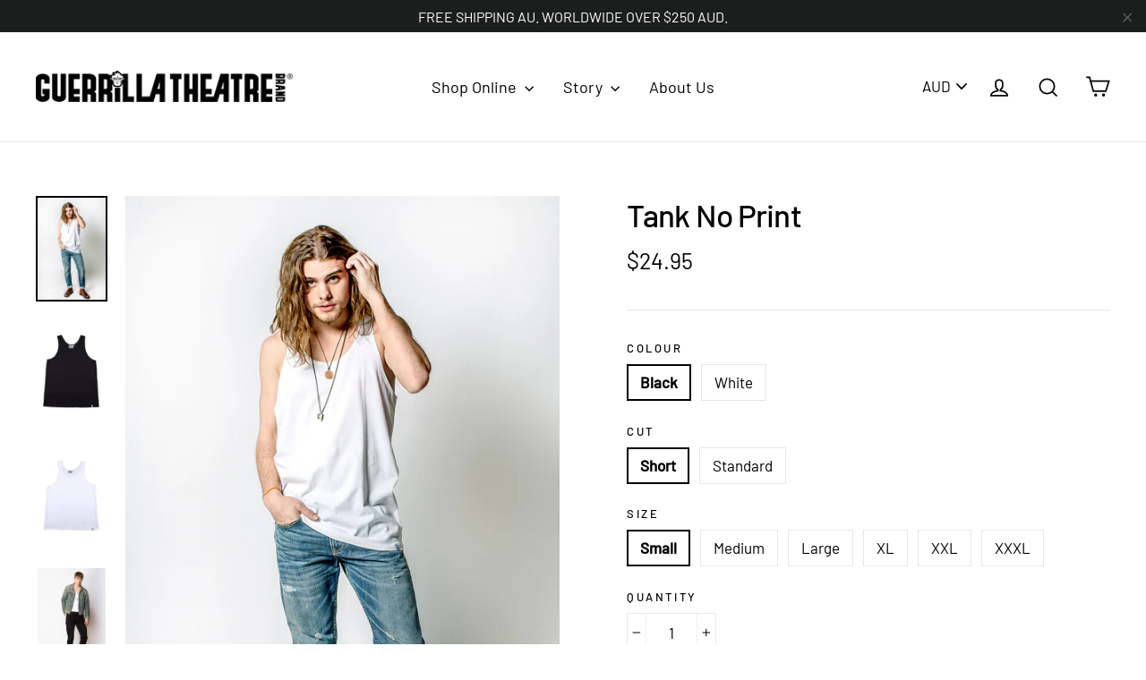

--- FILE ---
content_type: text/html; charset=utf-8
request_url: https://guerrillatheatrebrand.com/collections/mens/products/tank-no-print
body_size: 22449
content:
<!doctype html>
<html class="no-js" lang="en">
<head>
  <meta name="google-site-verification" content="2s2u3eKPTAruc0W7HGpEXAsCPTA1iKoRqSil-F9EvP8" />
  <meta charset="utf-8">
  <meta http-equiv="X-UA-Compatible" content="IE=edge,chrome=1">
  <meta name="viewport" content="width=device-width,initial-scale=1">
  <meta name="theme-color" content="#111111">
  <link rel="canonical" href="https://guerrillatheatrebrand.com/products/tank-no-print"><link rel="shortcut icon" href="//guerrillatheatrebrand.com/cdn/shop/files/GTB_Icon_085b92e2-bf3a-43bb-a60f-e1ebf6812566_32x32.png?v=1614300025" type="image/png" />
<title>
  Tank No Print
</title><meta name="description" content="Guerrilla Theatre Brand no print. Comes in black or white on 100% premium quality 160GSM fully combed cotton tank, also available in Short cut. Please see size chart for Standard and Short length."><meta property="og:site_name" content="GUERRILLA THEATRE BRAND">
<meta property="og:url" content="https://guerrillatheatrebrand.com/products/tank-no-print">
<meta property="og:title" content="Tank No Print">
<meta property="og:type" content="product">
<meta property="og:description" content="Guerrilla Theatre Brand no print. Comes in black or white on 100% premium quality 160GSM fully combed cotton tank, also available in Short cut. Please see size chart for Standard and Short length."><meta property="og:price:amount" content="24.95">
  <meta property="og:price:currency" content="AUD"><meta property="og:image" content="http://guerrillatheatrebrand.com/cdn/shop/products/GTB-MTA-NOP-W-2_1200x630.jpg?v=1540872347"><meta property="og:image" content="http://guerrillatheatrebrand.com/cdn/shop/products/GTB-MTA-NOP-B_1200x630.jpg?v=1540872347"><meta property="og:image" content="http://guerrillatheatrebrand.com/cdn/shop/products/GTB-MTA-NOP-W-1_1200x630.jpg?v=1540872347">
<meta property="og:image:secure_url" content="https://guerrillatheatrebrand.com/cdn/shop/products/GTB-MTA-NOP-W-2_1200x630.jpg?v=1540872347"><meta property="og:image:secure_url" content="https://guerrillatheatrebrand.com/cdn/shop/products/GTB-MTA-NOP-B_1200x630.jpg?v=1540872347"><meta property="og:image:secure_url" content="https://guerrillatheatrebrand.com/cdn/shop/products/GTB-MTA-NOP-W-1_1200x630.jpg?v=1540872347">
<meta name="twitter:site" content="@gtblife?utm_source=website&utm_medium=button&utm_campaign=sgprofile">
<meta name="twitter:card" content="summary_large_image">
<meta name="twitter:title" content="Tank No Print">
<meta name="twitter:description" content="Guerrilla Theatre Brand no print. Comes in black or white on 100% premium quality 160GSM fully combed cotton tank, also available in Short cut. Please see size chart for Standard and Short length.">
<style>
  @font-face {
  font-family: Barlow;
  font-weight: 500;
  font-style: normal;
  src: url("//guerrillatheatrebrand.com/cdn/fonts/barlow/barlow_n5.a193a1990790eba0cc5cca569d23799830e90f07.woff2") format("woff2"),
       url("//guerrillatheatrebrand.com/cdn/fonts/barlow/barlow_n5.ae31c82169b1dc0715609b8cc6a610b917808358.woff") format("woff");
}

  @font-face {
  font-family: Barlow;
  font-weight: 300;
  font-style: normal;
  src: url("//guerrillatheatrebrand.com/cdn/fonts/barlow/barlow_n3.206528b4d5c1d7c8b773c9376794cb533f489be9.woff2") format("woff2"),
       url("//guerrillatheatrebrand.com/cdn/fonts/barlow/barlow_n3.a544de05c3416237e224288914a6a613a71847c4.woff") format("woff");
}


  @font-face {
  font-family: Barlow;
  font-weight: 400;
  font-style: normal;
  src: url("//guerrillatheatrebrand.com/cdn/fonts/barlow/barlow_n4.038c60d7ea9ddb238b2f64ba6f463ba6c0b5e5ad.woff2") format("woff2"),
       url("//guerrillatheatrebrand.com/cdn/fonts/barlow/barlow_n4.074a9f2b990b38aec7d56c68211821e455b6d075.woff") format("woff");
}

  @font-face {
  font-family: Barlow;
  font-weight: 300;
  font-style: italic;
  src: url("//guerrillatheatrebrand.com/cdn/fonts/barlow/barlow_i3.4783fd1f60951ef39613b402b9af04f0db035ad6.woff2") format("woff2"),
       url("//guerrillatheatrebrand.com/cdn/fonts/barlow/barlow_i3.be8b84cf2b6f2c566ef976fc59c7690df6cafae7.woff") format("woff");
}

  @font-face {
  font-family: Barlow;
  font-weight: 400;
  font-style: italic;
  src: url("//guerrillatheatrebrand.com/cdn/fonts/barlow/barlow_i4.8c59b6445f83f078b3520bad98b24d859431b377.woff2") format("woff2"),
       url("//guerrillatheatrebrand.com/cdn/fonts/barlow/barlow_i4.bf7e6d69237bd02188410034976892368fd014c0.woff") format("woff");
}

</style>

  <link href="//guerrillatheatrebrand.com/cdn/shop/t/2/assets/theme.scss.css?v=142700300276284843311759259239" rel="stylesheet" type="text/css" media="all" />

  <script>
    document.documentElement.className = document.documentElement.className.replace('no-js', 'js');

    window.theme = window.theme || {};
    theme.strings = {
      addToCart: "Add to cart",
      soldOut: "Sold Out",
      unavailable: "Unavailable",
      stockLabel: "[count] in stock",
      cartSavings: "You're saving [savings]",
      cartEmpty: "Your cart is currently empty.",
      cartTermsConfirmation: "You must agree with the terms and conditions of sales to check out"
    };
    theme.settings = {
      cartType: "drawer",
      moneyFormat: "\u003cspan class=money\u003e${{amount}}\u003c\/span\u003e",
      quickView: false,
      themeVersion: "3.4.1"
    };
  </script>

  <script>window.performance && window.performance.mark && window.performance.mark('shopify.content_for_header.start');</script><meta id="shopify-digital-wallet" name="shopify-digital-wallet" content="/7141556322/digital_wallets/dialog">
<link rel="alternate" type="application/json+oembed" href="https://guerrillatheatrebrand.com/products/tank-no-print.oembed">
<script async="async" src="/checkouts/internal/preloads.js?locale=en-AU"></script>
<script id="shopify-features" type="application/json">{"accessToken":"1122b4d2ad60d6064c90e7a2b3833cda","betas":["rich-media-storefront-analytics"],"domain":"guerrillatheatrebrand.com","predictiveSearch":true,"shopId":7141556322,"locale":"en"}</script>
<script>var Shopify = Shopify || {};
Shopify.shop = "guerrillatheatrebrand.myshopify.com";
Shopify.locale = "en";
Shopify.currency = {"active":"AUD","rate":"1.0"};
Shopify.country = "AU";
Shopify.theme = {"name":"Motion","id":41674801250,"schema_name":"Motion","schema_version":"3.4.1","theme_store_id":847,"role":"main"};
Shopify.theme.handle = "null";
Shopify.theme.style = {"id":null,"handle":null};
Shopify.cdnHost = "guerrillatheatrebrand.com/cdn";
Shopify.routes = Shopify.routes || {};
Shopify.routes.root = "/";</script>
<script type="module">!function(o){(o.Shopify=o.Shopify||{}).modules=!0}(window);</script>
<script>!function(o){function n(){var o=[];function n(){o.push(Array.prototype.slice.apply(arguments))}return n.q=o,n}var t=o.Shopify=o.Shopify||{};t.loadFeatures=n(),t.autoloadFeatures=n()}(window);</script>
<script id="shop-js-analytics" type="application/json">{"pageType":"product"}</script>
<script defer="defer" async type="module" src="//guerrillatheatrebrand.com/cdn/shopifycloud/shop-js/modules/v2/client.init-shop-cart-sync_BApSsMSl.en.esm.js"></script>
<script defer="defer" async type="module" src="//guerrillatheatrebrand.com/cdn/shopifycloud/shop-js/modules/v2/chunk.common_CBoos6YZ.esm.js"></script>
<script type="module">
  await import("//guerrillatheatrebrand.com/cdn/shopifycloud/shop-js/modules/v2/client.init-shop-cart-sync_BApSsMSl.en.esm.js");
await import("//guerrillatheatrebrand.com/cdn/shopifycloud/shop-js/modules/v2/chunk.common_CBoos6YZ.esm.js");

  window.Shopify.SignInWithShop?.initShopCartSync?.({"fedCMEnabled":true,"windoidEnabled":true});

</script>
<script id="__st">var __st={"a":7141556322,"offset":39600,"reqid":"5dd19108-d167-4152-ab2a-744c93fe27c6-1768919546","pageurl":"guerrillatheatrebrand.com\/collections\/mens\/products\/tank-no-print","u":"da9f8b57d5e3","p":"product","rtyp":"product","rid":1771662671970};</script>
<script>window.ShopifyPaypalV4VisibilityTracking = true;</script>
<script id="captcha-bootstrap">!function(){'use strict';const t='contact',e='account',n='new_comment',o=[[t,t],['blogs',n],['comments',n],[t,'customer']],c=[[e,'customer_login'],[e,'guest_login'],[e,'recover_customer_password'],[e,'create_customer']],r=t=>t.map((([t,e])=>`form[action*='/${t}']:not([data-nocaptcha='true']) input[name='form_type'][value='${e}']`)).join(','),a=t=>()=>t?[...document.querySelectorAll(t)].map((t=>t.form)):[];function s(){const t=[...o],e=r(t);return a(e)}const i='password',u='form_key',d=['recaptcha-v3-token','g-recaptcha-response','h-captcha-response',i],f=()=>{try{return window.sessionStorage}catch{return}},m='__shopify_v',_=t=>t.elements[u];function p(t,e,n=!1){try{const o=window.sessionStorage,c=JSON.parse(o.getItem(e)),{data:r}=function(t){const{data:e,action:n}=t;return t[m]||n?{data:e,action:n}:{data:t,action:n}}(c);for(const[e,n]of Object.entries(r))t.elements[e]&&(t.elements[e].value=n);n&&o.removeItem(e)}catch(o){console.error('form repopulation failed',{error:o})}}const l='form_type',E='cptcha';function T(t){t.dataset[E]=!0}const w=window,h=w.document,L='Shopify',v='ce_forms',y='captcha';let A=!1;((t,e)=>{const n=(g='f06e6c50-85a8-45c8-87d0-21a2b65856fe',I='https://cdn.shopify.com/shopifycloud/storefront-forms-hcaptcha/ce_storefront_forms_captcha_hcaptcha.v1.5.2.iife.js',D={infoText:'Protected by hCaptcha',privacyText:'Privacy',termsText:'Terms'},(t,e,n)=>{const o=w[L][v],c=o.bindForm;if(c)return c(t,g,e,D).then(n);var r;o.q.push([[t,g,e,D],n]),r=I,A||(h.body.append(Object.assign(h.createElement('script'),{id:'captcha-provider',async:!0,src:r})),A=!0)});var g,I,D;w[L]=w[L]||{},w[L][v]=w[L][v]||{},w[L][v].q=[],w[L][y]=w[L][y]||{},w[L][y].protect=function(t,e){n(t,void 0,e),T(t)},Object.freeze(w[L][y]),function(t,e,n,w,h,L){const[v,y,A,g]=function(t,e,n){const i=e?o:[],u=t?c:[],d=[...i,...u],f=r(d),m=r(i),_=r(d.filter((([t,e])=>n.includes(e))));return[a(f),a(m),a(_),s()]}(w,h,L),I=t=>{const e=t.target;return e instanceof HTMLFormElement?e:e&&e.form},D=t=>v().includes(t);t.addEventListener('submit',(t=>{const e=I(t);if(!e)return;const n=D(e)&&!e.dataset.hcaptchaBound&&!e.dataset.recaptchaBound,o=_(e),c=g().includes(e)&&(!o||!o.value);(n||c)&&t.preventDefault(),c&&!n&&(function(t){try{if(!f())return;!function(t){const e=f();if(!e)return;const n=_(t);if(!n)return;const o=n.value;o&&e.removeItem(o)}(t);const e=Array.from(Array(32),(()=>Math.random().toString(36)[2])).join('');!function(t,e){_(t)||t.append(Object.assign(document.createElement('input'),{type:'hidden',name:u})),t.elements[u].value=e}(t,e),function(t,e){const n=f();if(!n)return;const o=[...t.querySelectorAll(`input[type='${i}']`)].map((({name:t})=>t)),c=[...d,...o],r={};for(const[a,s]of new FormData(t).entries())c.includes(a)||(r[a]=s);n.setItem(e,JSON.stringify({[m]:1,action:t.action,data:r}))}(t,e)}catch(e){console.error('failed to persist form',e)}}(e),e.submit())}));const S=(t,e)=>{t&&!t.dataset[E]&&(n(t,e.some((e=>e===t))),T(t))};for(const o of['focusin','change'])t.addEventListener(o,(t=>{const e=I(t);D(e)&&S(e,y())}));const B=e.get('form_key'),M=e.get(l),P=B&&M;t.addEventListener('DOMContentLoaded',(()=>{const t=y();if(P)for(const e of t)e.elements[l].value===M&&p(e,B);[...new Set([...A(),...v().filter((t=>'true'===t.dataset.shopifyCaptcha))])].forEach((e=>S(e,t)))}))}(h,new URLSearchParams(w.location.search),n,t,e,['guest_login'])})(!0,!0)}();</script>
<script integrity="sha256-4kQ18oKyAcykRKYeNunJcIwy7WH5gtpwJnB7kiuLZ1E=" data-source-attribution="shopify.loadfeatures" defer="defer" src="//guerrillatheatrebrand.com/cdn/shopifycloud/storefront/assets/storefront/load_feature-a0a9edcb.js" crossorigin="anonymous"></script>
<script data-source-attribution="shopify.dynamic_checkout.dynamic.init">var Shopify=Shopify||{};Shopify.PaymentButton=Shopify.PaymentButton||{isStorefrontPortableWallets:!0,init:function(){window.Shopify.PaymentButton.init=function(){};var t=document.createElement("script");t.src="https://guerrillatheatrebrand.com/cdn/shopifycloud/portable-wallets/latest/portable-wallets.en.js",t.type="module",document.head.appendChild(t)}};
</script>
<script data-source-attribution="shopify.dynamic_checkout.buyer_consent">
  function portableWalletsHideBuyerConsent(e){var t=document.getElementById("shopify-buyer-consent"),n=document.getElementById("shopify-subscription-policy-button");t&&n&&(t.classList.add("hidden"),t.setAttribute("aria-hidden","true"),n.removeEventListener("click",e))}function portableWalletsShowBuyerConsent(e){var t=document.getElementById("shopify-buyer-consent"),n=document.getElementById("shopify-subscription-policy-button");t&&n&&(t.classList.remove("hidden"),t.removeAttribute("aria-hidden"),n.addEventListener("click",e))}window.Shopify?.PaymentButton&&(window.Shopify.PaymentButton.hideBuyerConsent=portableWalletsHideBuyerConsent,window.Shopify.PaymentButton.showBuyerConsent=portableWalletsShowBuyerConsent);
</script>
<script data-source-attribution="shopify.dynamic_checkout.cart.bootstrap">document.addEventListener("DOMContentLoaded",(function(){function t(){return document.querySelector("shopify-accelerated-checkout-cart, shopify-accelerated-checkout")}if(t())Shopify.PaymentButton.init();else{new MutationObserver((function(e,n){t()&&(Shopify.PaymentButton.init(),n.disconnect())})).observe(document.body,{childList:!0,subtree:!0})}}));
</script>

<script>window.performance && window.performance.mark && window.performance.mark('shopify.content_for_header.end');</script>
  <!--[if lt IE 9]>
<script src="//cdnjs.cloudflare.com/ajax/libs/html5shiv/3.7.2/html5shiv.min.js" type="text/javascript"></script>
<![endif]-->
<!--[if (lte IE 9) ]><script src="//guerrillatheatrebrand.com/cdn/shop/t/2/assets/match-media.min.js?v=159635276924582161481540260132" type="text/javascript"></script><![endif]-->


  <script src="//code.jquery.com/jquery-3.1.0.min.js" type="text/javascript"></script>
  <script>theme.jQuery = jQuery;</script>

  
  <script src="//guerrillatheatrebrand.com/cdn/shop/t/2/assets/vendor.js" defer="defer"></script>



  
    <script src="/services/javascripts/currencies.js" defer="defer"></script>
    
  <script src="//guerrillatheatrebrand.com/cdn/shop/t/2/assets/jquery.currencies.min.js" defer="defer"></script>


  

  
  <script src="//guerrillatheatrebrand.com/cdn/shop/t/2/assets/theme.js?v=169224955885156157311543359329" defer="defer"></script>


<link href="https://monorail-edge.shopifysvc.com" rel="dns-prefetch">
<script>(function(){if ("sendBeacon" in navigator && "performance" in window) {try {var session_token_from_headers = performance.getEntriesByType('navigation')[0].serverTiming.find(x => x.name == '_s').description;} catch {var session_token_from_headers = undefined;}var session_cookie_matches = document.cookie.match(/_shopify_s=([^;]*)/);var session_token_from_cookie = session_cookie_matches && session_cookie_matches.length === 2 ? session_cookie_matches[1] : "";var session_token = session_token_from_headers || session_token_from_cookie || "";function handle_abandonment_event(e) {var entries = performance.getEntries().filter(function(entry) {return /monorail-edge.shopifysvc.com/.test(entry.name);});if (!window.abandonment_tracked && entries.length === 0) {window.abandonment_tracked = true;var currentMs = Date.now();var navigation_start = performance.timing.navigationStart;var payload = {shop_id: 7141556322,url: window.location.href,navigation_start,duration: currentMs - navigation_start,session_token,page_type: "product"};window.navigator.sendBeacon("https://monorail-edge.shopifysvc.com/v1/produce", JSON.stringify({schema_id: "online_store_buyer_site_abandonment/1.1",payload: payload,metadata: {event_created_at_ms: currentMs,event_sent_at_ms: currentMs}}));}}window.addEventListener('pagehide', handle_abandonment_event);}}());</script>
<script id="web-pixels-manager-setup">(function e(e,d,r,n,o){if(void 0===o&&(o={}),!Boolean(null===(a=null===(i=window.Shopify)||void 0===i?void 0:i.analytics)||void 0===a?void 0:a.replayQueue)){var i,a;window.Shopify=window.Shopify||{};var t=window.Shopify;t.analytics=t.analytics||{};var s=t.analytics;s.replayQueue=[],s.publish=function(e,d,r){return s.replayQueue.push([e,d,r]),!0};try{self.performance.mark("wpm:start")}catch(e){}var l=function(){var e={modern:/Edge?\/(1{2}[4-9]|1[2-9]\d|[2-9]\d{2}|\d{4,})\.\d+(\.\d+|)|Firefox\/(1{2}[4-9]|1[2-9]\d|[2-9]\d{2}|\d{4,})\.\d+(\.\d+|)|Chrom(ium|e)\/(9{2}|\d{3,})\.\d+(\.\d+|)|(Maci|X1{2}).+ Version\/(15\.\d+|(1[6-9]|[2-9]\d|\d{3,})\.\d+)([,.]\d+|)( \(\w+\)|)( Mobile\/\w+|) Safari\/|Chrome.+OPR\/(9{2}|\d{3,})\.\d+\.\d+|(CPU[ +]OS|iPhone[ +]OS|CPU[ +]iPhone|CPU IPhone OS|CPU iPad OS)[ +]+(15[._]\d+|(1[6-9]|[2-9]\d|\d{3,})[._]\d+)([._]\d+|)|Android:?[ /-](13[3-9]|1[4-9]\d|[2-9]\d{2}|\d{4,})(\.\d+|)(\.\d+|)|Android.+Firefox\/(13[5-9]|1[4-9]\d|[2-9]\d{2}|\d{4,})\.\d+(\.\d+|)|Android.+Chrom(ium|e)\/(13[3-9]|1[4-9]\d|[2-9]\d{2}|\d{4,})\.\d+(\.\d+|)|SamsungBrowser\/([2-9]\d|\d{3,})\.\d+/,legacy:/Edge?\/(1[6-9]|[2-9]\d|\d{3,})\.\d+(\.\d+|)|Firefox\/(5[4-9]|[6-9]\d|\d{3,})\.\d+(\.\d+|)|Chrom(ium|e)\/(5[1-9]|[6-9]\d|\d{3,})\.\d+(\.\d+|)([\d.]+$|.*Safari\/(?![\d.]+ Edge\/[\d.]+$))|(Maci|X1{2}).+ Version\/(10\.\d+|(1[1-9]|[2-9]\d|\d{3,})\.\d+)([,.]\d+|)( \(\w+\)|)( Mobile\/\w+|) Safari\/|Chrome.+OPR\/(3[89]|[4-9]\d|\d{3,})\.\d+\.\d+|(CPU[ +]OS|iPhone[ +]OS|CPU[ +]iPhone|CPU IPhone OS|CPU iPad OS)[ +]+(10[._]\d+|(1[1-9]|[2-9]\d|\d{3,})[._]\d+)([._]\d+|)|Android:?[ /-](13[3-9]|1[4-9]\d|[2-9]\d{2}|\d{4,})(\.\d+|)(\.\d+|)|Mobile Safari.+OPR\/([89]\d|\d{3,})\.\d+\.\d+|Android.+Firefox\/(13[5-9]|1[4-9]\d|[2-9]\d{2}|\d{4,})\.\d+(\.\d+|)|Android.+Chrom(ium|e)\/(13[3-9]|1[4-9]\d|[2-9]\d{2}|\d{4,})\.\d+(\.\d+|)|Android.+(UC? ?Browser|UCWEB|U3)[ /]?(15\.([5-9]|\d{2,})|(1[6-9]|[2-9]\d|\d{3,})\.\d+)\.\d+|SamsungBrowser\/(5\.\d+|([6-9]|\d{2,})\.\d+)|Android.+MQ{2}Browser\/(14(\.(9|\d{2,})|)|(1[5-9]|[2-9]\d|\d{3,})(\.\d+|))(\.\d+|)|K[Aa][Ii]OS\/(3\.\d+|([4-9]|\d{2,})\.\d+)(\.\d+|)/},d=e.modern,r=e.legacy,n=navigator.userAgent;return n.match(d)?"modern":n.match(r)?"legacy":"unknown"}(),u="modern"===l?"modern":"legacy",c=(null!=n?n:{modern:"",legacy:""})[u],f=function(e){return[e.baseUrl,"/wpm","/b",e.hashVersion,"modern"===e.buildTarget?"m":"l",".js"].join("")}({baseUrl:d,hashVersion:r,buildTarget:u}),m=function(e){var d=e.version,r=e.bundleTarget,n=e.surface,o=e.pageUrl,i=e.monorailEndpoint;return{emit:function(e){var a=e.status,t=e.errorMsg,s=(new Date).getTime(),l=JSON.stringify({metadata:{event_sent_at_ms:s},events:[{schema_id:"web_pixels_manager_load/3.1",payload:{version:d,bundle_target:r,page_url:o,status:a,surface:n,error_msg:t},metadata:{event_created_at_ms:s}}]});if(!i)return console&&console.warn&&console.warn("[Web Pixels Manager] No Monorail endpoint provided, skipping logging."),!1;try{return self.navigator.sendBeacon.bind(self.navigator)(i,l)}catch(e){}var u=new XMLHttpRequest;try{return u.open("POST",i,!0),u.setRequestHeader("Content-Type","text/plain"),u.send(l),!0}catch(e){return console&&console.warn&&console.warn("[Web Pixels Manager] Got an unhandled error while logging to Monorail."),!1}}}}({version:r,bundleTarget:l,surface:e.surface,pageUrl:self.location.href,monorailEndpoint:e.monorailEndpoint});try{o.browserTarget=l,function(e){var d=e.src,r=e.async,n=void 0===r||r,o=e.onload,i=e.onerror,a=e.sri,t=e.scriptDataAttributes,s=void 0===t?{}:t,l=document.createElement("script"),u=document.querySelector("head"),c=document.querySelector("body");if(l.async=n,l.src=d,a&&(l.integrity=a,l.crossOrigin="anonymous"),s)for(var f in s)if(Object.prototype.hasOwnProperty.call(s,f))try{l.dataset[f]=s[f]}catch(e){}if(o&&l.addEventListener("load",o),i&&l.addEventListener("error",i),u)u.appendChild(l);else{if(!c)throw new Error("Did not find a head or body element to append the script");c.appendChild(l)}}({src:f,async:!0,onload:function(){if(!function(){var e,d;return Boolean(null===(d=null===(e=window.Shopify)||void 0===e?void 0:e.analytics)||void 0===d?void 0:d.initialized)}()){var d=window.webPixelsManager.init(e)||void 0;if(d){var r=window.Shopify.analytics;r.replayQueue.forEach((function(e){var r=e[0],n=e[1],o=e[2];d.publishCustomEvent(r,n,o)})),r.replayQueue=[],r.publish=d.publishCustomEvent,r.visitor=d.visitor,r.initialized=!0}}},onerror:function(){return m.emit({status:"failed",errorMsg:"".concat(f," has failed to load")})},sri:function(e){var d=/^sha384-[A-Za-z0-9+/=]+$/;return"string"==typeof e&&d.test(e)}(c)?c:"",scriptDataAttributes:o}),m.emit({status:"loading"})}catch(e){m.emit({status:"failed",errorMsg:(null==e?void 0:e.message)||"Unknown error"})}}})({shopId: 7141556322,storefrontBaseUrl: "https://guerrillatheatrebrand.com",extensionsBaseUrl: "https://extensions.shopifycdn.com/cdn/shopifycloud/web-pixels-manager",monorailEndpoint: "https://monorail-edge.shopifysvc.com/unstable/produce_batch",surface: "storefront-renderer",enabledBetaFlags: ["2dca8a86"],webPixelsConfigList: [{"id":"92962914","eventPayloadVersion":"v1","runtimeContext":"LAX","scriptVersion":"1","type":"CUSTOM","privacyPurposes":["ANALYTICS"],"name":"Google Analytics tag (migrated)"},{"id":"shopify-app-pixel","configuration":"{}","eventPayloadVersion":"v1","runtimeContext":"STRICT","scriptVersion":"0450","apiClientId":"shopify-pixel","type":"APP","privacyPurposes":["ANALYTICS","MARKETING"]},{"id":"shopify-custom-pixel","eventPayloadVersion":"v1","runtimeContext":"LAX","scriptVersion":"0450","apiClientId":"shopify-pixel","type":"CUSTOM","privacyPurposes":["ANALYTICS","MARKETING"]}],isMerchantRequest: false,initData: {"shop":{"name":"GUERRILLA THEATRE BRAND","paymentSettings":{"currencyCode":"AUD"},"myshopifyDomain":"guerrillatheatrebrand.myshopify.com","countryCode":"AU","storefrontUrl":"https:\/\/guerrillatheatrebrand.com"},"customer":null,"cart":null,"checkout":null,"productVariants":[{"price":{"amount":24.95,"currencyCode":"AUD"},"product":{"title":"Tank No Print","vendor":"GUERRILLA THEATRE BRAND","id":"1771662671970","untranslatedTitle":"Tank No Print","url":"\/products\/tank-no-print","type":"Tanks"},"id":"16632468209762","image":{"src":"\/\/guerrillatheatrebrand.com\/cdn\/shop\/products\/GTB-MTA-NOP-B.jpg?v=1540872347"},"sku":"GTB-MTA-NOP-B-Short-Small","title":"Black \/ Short \/ Small","untranslatedTitle":"Black \/ Short \/ Small"},{"price":{"amount":24.95,"currencyCode":"AUD"},"product":{"title":"Tank No Print","vendor":"GUERRILLA THEATRE BRAND","id":"1771662671970","untranslatedTitle":"Tank No Print","url":"\/products\/tank-no-print","type":"Tanks"},"id":"16632468242530","image":{"src":"\/\/guerrillatheatrebrand.com\/cdn\/shop\/products\/GTB-MTA-NOP-W-2.jpg?v=1540872347"},"sku":"GTB-MTA-NOP-B-Short-Medium","title":"Black \/ Short \/ Medium","untranslatedTitle":"Black \/ Short \/ Medium"},{"price":{"amount":24.95,"currencyCode":"AUD"},"product":{"title":"Tank No Print","vendor":"GUERRILLA THEATRE BRAND","id":"1771662671970","untranslatedTitle":"Tank No Print","url":"\/products\/tank-no-print","type":"Tanks"},"id":"16632468275298","image":{"src":"\/\/guerrillatheatrebrand.com\/cdn\/shop\/products\/GTB-MTA-NOP-W-2.jpg?v=1540872347"},"sku":"GTB-MTA-NOP-B-Short-Large","title":"Black \/ Short \/ Large","untranslatedTitle":"Black \/ Short \/ Large"},{"price":{"amount":24.95,"currencyCode":"AUD"},"product":{"title":"Tank No Print","vendor":"GUERRILLA THEATRE BRAND","id":"1771662671970","untranslatedTitle":"Tank No Print","url":"\/products\/tank-no-print","type":"Tanks"},"id":"16632468308066","image":{"src":"\/\/guerrillatheatrebrand.com\/cdn\/shop\/products\/GTB-MTA-NOP-W-2.jpg?v=1540872347"},"sku":"GTB-MTA-NOP-B-Short-XL","title":"Black \/ Short \/ XL","untranslatedTitle":"Black \/ Short \/ XL"},{"price":{"amount":24.95,"currencyCode":"AUD"},"product":{"title":"Tank No Print","vendor":"GUERRILLA THEATRE BRAND","id":"1771662671970","untranslatedTitle":"Tank No Print","url":"\/products\/tank-no-print","type":"Tanks"},"id":"16632468340834","image":{"src":"\/\/guerrillatheatrebrand.com\/cdn\/shop\/products\/GTB-MTA-NOP-W-2.jpg?v=1540872347"},"sku":"GTB-MTA-NOP-B-Short-XXL","title":"Black \/ Short \/ XXL","untranslatedTitle":"Black \/ Short \/ XXL"},{"price":{"amount":24.95,"currencyCode":"AUD"},"product":{"title":"Tank No Print","vendor":"GUERRILLA THEATRE BRAND","id":"1771662671970","untranslatedTitle":"Tank No Print","url":"\/products\/tank-no-print","type":"Tanks"},"id":"16632468373602","image":{"src":"\/\/guerrillatheatrebrand.com\/cdn\/shop\/products\/GTB-MTA-NOP-W-2.jpg?v=1540872347"},"sku":"GTB-MTA-NOP-B-Short-XXXL","title":"Black \/ Short \/ XXXL","untranslatedTitle":"Black \/ Short \/ XXXL"},{"price":{"amount":24.95,"currencyCode":"AUD"},"product":{"title":"Tank No Print","vendor":"GUERRILLA THEATRE BRAND","id":"1771662671970","untranslatedTitle":"Tank No Print","url":"\/products\/tank-no-print","type":"Tanks"},"id":"16632468406370","image":{"src":"\/\/guerrillatheatrebrand.com\/cdn\/shop\/products\/GTB-MTA-NOP-W-2.jpg?v=1540872347"},"sku":"GTB-MTA-NOP-B-Standard-Small","title":"Black \/ Standard \/ Small","untranslatedTitle":"Black \/ Standard \/ Small"},{"price":{"amount":24.95,"currencyCode":"AUD"},"product":{"title":"Tank No Print","vendor":"GUERRILLA THEATRE BRAND","id":"1771662671970","untranslatedTitle":"Tank No Print","url":"\/products\/tank-no-print","type":"Tanks"},"id":"16632468439138","image":{"src":"\/\/guerrillatheatrebrand.com\/cdn\/shop\/products\/GTB-MTA-NOP-W-2.jpg?v=1540872347"},"sku":"GTB-MTA-NOP-B-Standard-Medium","title":"Black \/ Standard \/ Medium","untranslatedTitle":"Black \/ Standard \/ Medium"},{"price":{"amount":24.95,"currencyCode":"AUD"},"product":{"title":"Tank No Print","vendor":"GUERRILLA THEATRE BRAND","id":"1771662671970","untranslatedTitle":"Tank No Print","url":"\/products\/tank-no-print","type":"Tanks"},"id":"16632468471906","image":{"src":"\/\/guerrillatheatrebrand.com\/cdn\/shop\/products\/GTB-MTA-NOP-W-2.jpg?v=1540872347"},"sku":"GTB-MTA-NOP-B-Standard-Large","title":"Black \/ Standard \/ Large","untranslatedTitle":"Black \/ Standard \/ Large"},{"price":{"amount":24.95,"currencyCode":"AUD"},"product":{"title":"Tank No Print","vendor":"GUERRILLA THEATRE BRAND","id":"1771662671970","untranslatedTitle":"Tank No Print","url":"\/products\/tank-no-print","type":"Tanks"},"id":"16632468504674","image":{"src":"\/\/guerrillatheatrebrand.com\/cdn\/shop\/products\/GTB-MTA-NOP-W-2.jpg?v=1540872347"},"sku":"GTB-MTA-NOP-B-Standard-XL","title":"Black \/ Standard \/ XL","untranslatedTitle":"Black \/ Standard \/ XL"},{"price":{"amount":24.95,"currencyCode":"AUD"},"product":{"title":"Tank No Print","vendor":"GUERRILLA THEATRE BRAND","id":"1771662671970","untranslatedTitle":"Tank No Print","url":"\/products\/tank-no-print","type":"Tanks"},"id":"16632468537442","image":{"src":"\/\/guerrillatheatrebrand.com\/cdn\/shop\/products\/GTB-MTA-NOP-W-2.jpg?v=1540872347"},"sku":"GTB-MTA-NOP-B-Standard-XXL","title":"Black \/ Standard \/ XXL","untranslatedTitle":"Black \/ Standard \/ XXL"},{"price":{"amount":24.95,"currencyCode":"AUD"},"product":{"title":"Tank No Print","vendor":"GUERRILLA THEATRE BRAND","id":"1771662671970","untranslatedTitle":"Tank No Print","url":"\/products\/tank-no-print","type":"Tanks"},"id":"16632468570210","image":{"src":"\/\/guerrillatheatrebrand.com\/cdn\/shop\/products\/GTB-MTA-NOP-W-2.jpg?v=1540872347"},"sku":"GTB-MTA-NOP-B-Standard-XXXL","title":"Black \/ Standard \/ XXXL","untranslatedTitle":"Black \/ Standard \/ XXXL"},{"price":{"amount":24.95,"currencyCode":"AUD"},"product":{"title":"Tank No Print","vendor":"GUERRILLA THEATRE BRAND","id":"1771662671970","untranslatedTitle":"Tank No Print","url":"\/products\/tank-no-print","type":"Tanks"},"id":"16632468602978","image":{"src":"\/\/guerrillatheatrebrand.com\/cdn\/shop\/products\/GTB-MTA-NOP-W-1.jpg?v=1540872347"},"sku":"GTB-MTA-NOP-W-Short-Small","title":"White \/ Short \/ Small","untranslatedTitle":"White \/ Short \/ Small"},{"price":{"amount":24.95,"currencyCode":"AUD"},"product":{"title":"Tank No Print","vendor":"GUERRILLA THEATRE BRAND","id":"1771662671970","untranslatedTitle":"Tank No Print","url":"\/products\/tank-no-print","type":"Tanks"},"id":"16632468635746","image":{"src":"\/\/guerrillatheatrebrand.com\/cdn\/shop\/products\/GTB-MTA-NOP-W-2.jpg?v=1540872347"},"sku":"GTB-MTA-NOP-W-Short-Medium","title":"White \/ Short \/ Medium","untranslatedTitle":"White \/ Short \/ Medium"},{"price":{"amount":24.95,"currencyCode":"AUD"},"product":{"title":"Tank No Print","vendor":"GUERRILLA THEATRE BRAND","id":"1771662671970","untranslatedTitle":"Tank No Print","url":"\/products\/tank-no-print","type":"Tanks"},"id":"16632468668514","image":{"src":"\/\/guerrillatheatrebrand.com\/cdn\/shop\/products\/GTB-MTA-NOP-W-2.jpg?v=1540872347"},"sku":"GTB-MTA-NOP-W-Short-Large","title":"White \/ Short \/ Large","untranslatedTitle":"White \/ Short \/ Large"},{"price":{"amount":24.95,"currencyCode":"AUD"},"product":{"title":"Tank No Print","vendor":"GUERRILLA THEATRE BRAND","id":"1771662671970","untranslatedTitle":"Tank No Print","url":"\/products\/tank-no-print","type":"Tanks"},"id":"16632468701282","image":{"src":"\/\/guerrillatheatrebrand.com\/cdn\/shop\/products\/GTB-MTA-NOP-W-2.jpg?v=1540872347"},"sku":"GTB-MTA-NOP-W-Short-XL","title":"White \/ Short \/ XL","untranslatedTitle":"White \/ Short \/ XL"},{"price":{"amount":24.95,"currencyCode":"AUD"},"product":{"title":"Tank No Print","vendor":"GUERRILLA THEATRE BRAND","id":"1771662671970","untranslatedTitle":"Tank No Print","url":"\/products\/tank-no-print","type":"Tanks"},"id":"16632468734050","image":{"src":"\/\/guerrillatheatrebrand.com\/cdn\/shop\/products\/GTB-MTA-NOP-W-2.jpg?v=1540872347"},"sku":"GTB-MTA-NOP-W-Short-XXL","title":"White \/ Short \/ XXL","untranslatedTitle":"White \/ Short \/ XXL"},{"price":{"amount":24.95,"currencyCode":"AUD"},"product":{"title":"Tank No Print","vendor":"GUERRILLA THEATRE BRAND","id":"1771662671970","untranslatedTitle":"Tank No Print","url":"\/products\/tank-no-print","type":"Tanks"},"id":"16632468766818","image":{"src":"\/\/guerrillatheatrebrand.com\/cdn\/shop\/products\/GTB-MTA-NOP-W-2.jpg?v=1540872347"},"sku":"GTB-MTA-NOP-W-Short-XXXL","title":"White \/ Short \/ XXXL","untranslatedTitle":"White \/ Short \/ XXXL"},{"price":{"amount":24.95,"currencyCode":"AUD"},"product":{"title":"Tank No Print","vendor":"GUERRILLA THEATRE BRAND","id":"1771662671970","untranslatedTitle":"Tank No Print","url":"\/products\/tank-no-print","type":"Tanks"},"id":"16632468799586","image":{"src":"\/\/guerrillatheatrebrand.com\/cdn\/shop\/products\/GTB-MTA-NOP-W-2.jpg?v=1540872347"},"sku":"GTB-MTA-NOP-W-Standard-Small","title":"White \/ Standard \/ Small","untranslatedTitle":"White \/ Standard \/ Small"},{"price":{"amount":24.95,"currencyCode":"AUD"},"product":{"title":"Tank No Print","vendor":"GUERRILLA THEATRE BRAND","id":"1771662671970","untranslatedTitle":"Tank No Print","url":"\/products\/tank-no-print","type":"Tanks"},"id":"16632468832354","image":{"src":"\/\/guerrillatheatrebrand.com\/cdn\/shop\/products\/GTB-MTA-NOP-W-2.jpg?v=1540872347"},"sku":"GTB-MTA-NOP-W-Standard-Medium","title":"White \/ Standard \/ Medium","untranslatedTitle":"White \/ Standard \/ Medium"},{"price":{"amount":24.95,"currencyCode":"AUD"},"product":{"title":"Tank No Print","vendor":"GUERRILLA THEATRE BRAND","id":"1771662671970","untranslatedTitle":"Tank No Print","url":"\/products\/tank-no-print","type":"Tanks"},"id":"16632468865122","image":{"src":"\/\/guerrillatheatrebrand.com\/cdn\/shop\/products\/GTB-MTA-NOP-W-2.jpg?v=1540872347"},"sku":"GTB-MTA-NOP-W-Standard-Large","title":"White \/ Standard \/ Large","untranslatedTitle":"White \/ Standard \/ Large"},{"price":{"amount":24.95,"currencyCode":"AUD"},"product":{"title":"Tank No Print","vendor":"GUERRILLA THEATRE BRAND","id":"1771662671970","untranslatedTitle":"Tank No Print","url":"\/products\/tank-no-print","type":"Tanks"},"id":"16632468897890","image":{"src":"\/\/guerrillatheatrebrand.com\/cdn\/shop\/products\/GTB-MTA-NOP-W-2.jpg?v=1540872347"},"sku":"GTB-MTA-NOP-W-Standard-XL","title":"White \/ Standard \/ XL","untranslatedTitle":"White \/ Standard \/ XL"},{"price":{"amount":24.95,"currencyCode":"AUD"},"product":{"title":"Tank No Print","vendor":"GUERRILLA THEATRE BRAND","id":"1771662671970","untranslatedTitle":"Tank No Print","url":"\/products\/tank-no-print","type":"Tanks"},"id":"16632468930658","image":{"src":"\/\/guerrillatheatrebrand.com\/cdn\/shop\/products\/GTB-MTA-NOP-W-2.jpg?v=1540872347"},"sku":"GTB-MTA-NOP-W-Standard-XXL","title":"White \/ Standard \/ XXL","untranslatedTitle":"White \/ Standard \/ XXL"},{"price":{"amount":24.95,"currencyCode":"AUD"},"product":{"title":"Tank No Print","vendor":"GUERRILLA THEATRE BRAND","id":"1771662671970","untranslatedTitle":"Tank No Print","url":"\/products\/tank-no-print","type":"Tanks"},"id":"16632468963426","image":{"src":"\/\/guerrillatheatrebrand.com\/cdn\/shop\/products\/GTB-MTA-NOP-W-2.jpg?v=1540872347"},"sku":"GTB-MTA-NOP-W-Standard-XXXL","title":"White \/ Standard \/ XXXL","untranslatedTitle":"White \/ Standard \/ XXXL"}],"purchasingCompany":null},},"https://guerrillatheatrebrand.com/cdn","fcfee988w5aeb613cpc8e4bc33m6693e112",{"modern":"","legacy":""},{"shopId":"7141556322","storefrontBaseUrl":"https:\/\/guerrillatheatrebrand.com","extensionBaseUrl":"https:\/\/extensions.shopifycdn.com\/cdn\/shopifycloud\/web-pixels-manager","surface":"storefront-renderer","enabledBetaFlags":"[\"2dca8a86\"]","isMerchantRequest":"false","hashVersion":"fcfee988w5aeb613cpc8e4bc33m6693e112","publish":"custom","events":"[[\"page_viewed\",{}],[\"product_viewed\",{\"productVariant\":{\"price\":{\"amount\":24.95,\"currencyCode\":\"AUD\"},\"product\":{\"title\":\"Tank No Print\",\"vendor\":\"GUERRILLA THEATRE BRAND\",\"id\":\"1771662671970\",\"untranslatedTitle\":\"Tank No Print\",\"url\":\"\/products\/tank-no-print\",\"type\":\"Tanks\"},\"id\":\"16632468209762\",\"image\":{\"src\":\"\/\/guerrillatheatrebrand.com\/cdn\/shop\/products\/GTB-MTA-NOP-B.jpg?v=1540872347\"},\"sku\":\"GTB-MTA-NOP-B-Short-Small\",\"title\":\"Black \/ Short \/ Small\",\"untranslatedTitle\":\"Black \/ Short \/ Small\"}}]]"});</script><script>
  window.ShopifyAnalytics = window.ShopifyAnalytics || {};
  window.ShopifyAnalytics.meta = window.ShopifyAnalytics.meta || {};
  window.ShopifyAnalytics.meta.currency = 'AUD';
  var meta = {"product":{"id":1771662671970,"gid":"gid:\/\/shopify\/Product\/1771662671970","vendor":"GUERRILLA THEATRE BRAND","type":"Tanks","handle":"tank-no-print","variants":[{"id":16632468209762,"price":2495,"name":"Tank No Print - Black \/ Short \/ Small","public_title":"Black \/ Short \/ Small","sku":"GTB-MTA-NOP-B-Short-Small"},{"id":16632468242530,"price":2495,"name":"Tank No Print - Black \/ Short \/ Medium","public_title":"Black \/ Short \/ Medium","sku":"GTB-MTA-NOP-B-Short-Medium"},{"id":16632468275298,"price":2495,"name":"Tank No Print - Black \/ Short \/ Large","public_title":"Black \/ Short \/ Large","sku":"GTB-MTA-NOP-B-Short-Large"},{"id":16632468308066,"price":2495,"name":"Tank No Print - Black \/ Short \/ XL","public_title":"Black \/ Short \/ XL","sku":"GTB-MTA-NOP-B-Short-XL"},{"id":16632468340834,"price":2495,"name":"Tank No Print - Black \/ Short \/ XXL","public_title":"Black \/ Short \/ XXL","sku":"GTB-MTA-NOP-B-Short-XXL"},{"id":16632468373602,"price":2495,"name":"Tank No Print - Black \/ Short \/ XXXL","public_title":"Black \/ Short \/ XXXL","sku":"GTB-MTA-NOP-B-Short-XXXL"},{"id":16632468406370,"price":2495,"name":"Tank No Print - Black \/ Standard \/ Small","public_title":"Black \/ Standard \/ Small","sku":"GTB-MTA-NOP-B-Standard-Small"},{"id":16632468439138,"price":2495,"name":"Tank No Print - Black \/ Standard \/ Medium","public_title":"Black \/ Standard \/ Medium","sku":"GTB-MTA-NOP-B-Standard-Medium"},{"id":16632468471906,"price":2495,"name":"Tank No Print - Black \/ Standard \/ Large","public_title":"Black \/ Standard \/ Large","sku":"GTB-MTA-NOP-B-Standard-Large"},{"id":16632468504674,"price":2495,"name":"Tank No Print - Black \/ Standard \/ XL","public_title":"Black \/ Standard \/ XL","sku":"GTB-MTA-NOP-B-Standard-XL"},{"id":16632468537442,"price":2495,"name":"Tank No Print - Black \/ Standard \/ XXL","public_title":"Black \/ Standard \/ XXL","sku":"GTB-MTA-NOP-B-Standard-XXL"},{"id":16632468570210,"price":2495,"name":"Tank No Print - Black \/ Standard \/ XXXL","public_title":"Black \/ Standard \/ XXXL","sku":"GTB-MTA-NOP-B-Standard-XXXL"},{"id":16632468602978,"price":2495,"name":"Tank No Print - White \/ Short \/ Small","public_title":"White \/ Short \/ Small","sku":"GTB-MTA-NOP-W-Short-Small"},{"id":16632468635746,"price":2495,"name":"Tank No Print - White \/ Short \/ Medium","public_title":"White \/ Short \/ Medium","sku":"GTB-MTA-NOP-W-Short-Medium"},{"id":16632468668514,"price":2495,"name":"Tank No Print - White \/ Short \/ Large","public_title":"White \/ Short \/ Large","sku":"GTB-MTA-NOP-W-Short-Large"},{"id":16632468701282,"price":2495,"name":"Tank No Print - White \/ Short \/ XL","public_title":"White \/ Short \/ XL","sku":"GTB-MTA-NOP-W-Short-XL"},{"id":16632468734050,"price":2495,"name":"Tank No Print - White \/ Short \/ XXL","public_title":"White \/ Short \/ XXL","sku":"GTB-MTA-NOP-W-Short-XXL"},{"id":16632468766818,"price":2495,"name":"Tank No Print - White \/ Short \/ XXXL","public_title":"White \/ Short \/ XXXL","sku":"GTB-MTA-NOP-W-Short-XXXL"},{"id":16632468799586,"price":2495,"name":"Tank No Print - White \/ Standard \/ Small","public_title":"White \/ Standard \/ Small","sku":"GTB-MTA-NOP-W-Standard-Small"},{"id":16632468832354,"price":2495,"name":"Tank No Print - White \/ Standard \/ Medium","public_title":"White \/ Standard \/ Medium","sku":"GTB-MTA-NOP-W-Standard-Medium"},{"id":16632468865122,"price":2495,"name":"Tank No Print - White \/ Standard \/ Large","public_title":"White \/ Standard \/ Large","sku":"GTB-MTA-NOP-W-Standard-Large"},{"id":16632468897890,"price":2495,"name":"Tank No Print - White \/ Standard \/ XL","public_title":"White \/ Standard \/ XL","sku":"GTB-MTA-NOP-W-Standard-XL"},{"id":16632468930658,"price":2495,"name":"Tank No Print - White \/ Standard \/ XXL","public_title":"White \/ Standard \/ XXL","sku":"GTB-MTA-NOP-W-Standard-XXL"},{"id":16632468963426,"price":2495,"name":"Tank No Print - White \/ Standard \/ XXXL","public_title":"White \/ Standard \/ XXXL","sku":"GTB-MTA-NOP-W-Standard-XXXL"}],"remote":false},"page":{"pageType":"product","resourceType":"product","resourceId":1771662671970,"requestId":"5dd19108-d167-4152-ab2a-744c93fe27c6-1768919546"}};
  for (var attr in meta) {
    window.ShopifyAnalytics.meta[attr] = meta[attr];
  }
</script>
<script class="analytics">
  (function () {
    var customDocumentWrite = function(content) {
      var jquery = null;

      if (window.jQuery) {
        jquery = window.jQuery;
      } else if (window.Checkout && window.Checkout.$) {
        jquery = window.Checkout.$;
      }

      if (jquery) {
        jquery('body').append(content);
      }
    };

    var hasLoggedConversion = function(token) {
      if (token) {
        return document.cookie.indexOf('loggedConversion=' + token) !== -1;
      }
      return false;
    }

    var setCookieIfConversion = function(token) {
      if (token) {
        var twoMonthsFromNow = new Date(Date.now());
        twoMonthsFromNow.setMonth(twoMonthsFromNow.getMonth() + 2);

        document.cookie = 'loggedConversion=' + token + '; expires=' + twoMonthsFromNow;
      }
    }

    var trekkie = window.ShopifyAnalytics.lib = window.trekkie = window.trekkie || [];
    if (trekkie.integrations) {
      return;
    }
    trekkie.methods = [
      'identify',
      'page',
      'ready',
      'track',
      'trackForm',
      'trackLink'
    ];
    trekkie.factory = function(method) {
      return function() {
        var args = Array.prototype.slice.call(arguments);
        args.unshift(method);
        trekkie.push(args);
        return trekkie;
      };
    };
    for (var i = 0; i < trekkie.methods.length; i++) {
      var key = trekkie.methods[i];
      trekkie[key] = trekkie.factory(key);
    }
    trekkie.load = function(config) {
      trekkie.config = config || {};
      trekkie.config.initialDocumentCookie = document.cookie;
      var first = document.getElementsByTagName('script')[0];
      var script = document.createElement('script');
      script.type = 'text/javascript';
      script.onerror = function(e) {
        var scriptFallback = document.createElement('script');
        scriptFallback.type = 'text/javascript';
        scriptFallback.onerror = function(error) {
                var Monorail = {
      produce: function produce(monorailDomain, schemaId, payload) {
        var currentMs = new Date().getTime();
        var event = {
          schema_id: schemaId,
          payload: payload,
          metadata: {
            event_created_at_ms: currentMs,
            event_sent_at_ms: currentMs
          }
        };
        return Monorail.sendRequest("https://" + monorailDomain + "/v1/produce", JSON.stringify(event));
      },
      sendRequest: function sendRequest(endpointUrl, payload) {
        // Try the sendBeacon API
        if (window && window.navigator && typeof window.navigator.sendBeacon === 'function' && typeof window.Blob === 'function' && !Monorail.isIos12()) {
          var blobData = new window.Blob([payload], {
            type: 'text/plain'
          });

          if (window.navigator.sendBeacon(endpointUrl, blobData)) {
            return true;
          } // sendBeacon was not successful

        } // XHR beacon

        var xhr = new XMLHttpRequest();

        try {
          xhr.open('POST', endpointUrl);
          xhr.setRequestHeader('Content-Type', 'text/plain');
          xhr.send(payload);
        } catch (e) {
          console.log(e);
        }

        return false;
      },
      isIos12: function isIos12() {
        return window.navigator.userAgent.lastIndexOf('iPhone; CPU iPhone OS 12_') !== -1 || window.navigator.userAgent.lastIndexOf('iPad; CPU OS 12_') !== -1;
      }
    };
    Monorail.produce('monorail-edge.shopifysvc.com',
      'trekkie_storefront_load_errors/1.1',
      {shop_id: 7141556322,
      theme_id: 41674801250,
      app_name: "storefront",
      context_url: window.location.href,
      source_url: "//guerrillatheatrebrand.com/cdn/s/trekkie.storefront.cd680fe47e6c39ca5d5df5f0a32d569bc48c0f27.min.js"});

        };
        scriptFallback.async = true;
        scriptFallback.src = '//guerrillatheatrebrand.com/cdn/s/trekkie.storefront.cd680fe47e6c39ca5d5df5f0a32d569bc48c0f27.min.js';
        first.parentNode.insertBefore(scriptFallback, first);
      };
      script.async = true;
      script.src = '//guerrillatheatrebrand.com/cdn/s/trekkie.storefront.cd680fe47e6c39ca5d5df5f0a32d569bc48c0f27.min.js';
      first.parentNode.insertBefore(script, first);
    };
    trekkie.load(
      {"Trekkie":{"appName":"storefront","development":false,"defaultAttributes":{"shopId":7141556322,"isMerchantRequest":null,"themeId":41674801250,"themeCityHash":"2458544878537799432","contentLanguage":"en","currency":"AUD","eventMetadataId":"03646009-9a41-47c0-aa43-c6c8a3ec2a0b"},"isServerSideCookieWritingEnabled":true,"monorailRegion":"shop_domain","enabledBetaFlags":["65f19447"]},"Session Attribution":{},"S2S":{"facebookCapiEnabled":false,"source":"trekkie-storefront-renderer","apiClientId":580111}}
    );

    var loaded = false;
    trekkie.ready(function() {
      if (loaded) return;
      loaded = true;

      window.ShopifyAnalytics.lib = window.trekkie;

      var originalDocumentWrite = document.write;
      document.write = customDocumentWrite;
      try { window.ShopifyAnalytics.merchantGoogleAnalytics.call(this); } catch(error) {};
      document.write = originalDocumentWrite;

      window.ShopifyAnalytics.lib.page(null,{"pageType":"product","resourceType":"product","resourceId":1771662671970,"requestId":"5dd19108-d167-4152-ab2a-744c93fe27c6-1768919546","shopifyEmitted":true});

      var match = window.location.pathname.match(/checkouts\/(.+)\/(thank_you|post_purchase)/)
      var token = match? match[1]: undefined;
      if (!hasLoggedConversion(token)) {
        setCookieIfConversion(token);
        window.ShopifyAnalytics.lib.track("Viewed Product",{"currency":"AUD","variantId":16632468209762,"productId":1771662671970,"productGid":"gid:\/\/shopify\/Product\/1771662671970","name":"Tank No Print - Black \/ Short \/ Small","price":"24.95","sku":"GTB-MTA-NOP-B-Short-Small","brand":"GUERRILLA THEATRE BRAND","variant":"Black \/ Short \/ Small","category":"Tanks","nonInteraction":true,"remote":false},undefined,undefined,{"shopifyEmitted":true});
      window.ShopifyAnalytics.lib.track("monorail:\/\/trekkie_storefront_viewed_product\/1.1",{"currency":"AUD","variantId":16632468209762,"productId":1771662671970,"productGid":"gid:\/\/shopify\/Product\/1771662671970","name":"Tank No Print - Black \/ Short \/ Small","price":"24.95","sku":"GTB-MTA-NOP-B-Short-Small","brand":"GUERRILLA THEATRE BRAND","variant":"Black \/ Short \/ Small","category":"Tanks","nonInteraction":true,"remote":false,"referer":"https:\/\/guerrillatheatrebrand.com\/collections\/mens\/products\/tank-no-print"});
      }
    });


        var eventsListenerScript = document.createElement('script');
        eventsListenerScript.async = true;
        eventsListenerScript.src = "//guerrillatheatrebrand.com/cdn/shopifycloud/storefront/assets/shop_events_listener-3da45d37.js";
        document.getElementsByTagName('head')[0].appendChild(eventsListenerScript);

})();</script>
  <script>
  if (!window.ga || (window.ga && typeof window.ga !== 'function')) {
    window.ga = function ga() {
      (window.ga.q = window.ga.q || []).push(arguments);
      if (window.Shopify && window.Shopify.analytics && typeof window.Shopify.analytics.publish === 'function') {
        window.Shopify.analytics.publish("ga_stub_called", {}, {sendTo: "google_osp_migration"});
      }
      console.error("Shopify's Google Analytics stub called with:", Array.from(arguments), "\nSee https://help.shopify.com/manual/promoting-marketing/pixels/pixel-migration#google for more information.");
    };
    if (window.Shopify && window.Shopify.analytics && typeof window.Shopify.analytics.publish === 'function') {
      window.Shopify.analytics.publish("ga_stub_initialized", {}, {sendTo: "google_osp_migration"});
    }
  }
</script>
<script
  defer
  src="https://guerrillatheatrebrand.com/cdn/shopifycloud/perf-kit/shopify-perf-kit-3.0.4.min.js"
  data-application="storefront-renderer"
  data-shop-id="7141556322"
  data-render-region="gcp-us-central1"
  data-page-type="product"
  data-theme-instance-id="41674801250"
  data-theme-name="Motion"
  data-theme-version="3.4.1"
  data-monorail-region="shop_domain"
  data-resource-timing-sampling-rate="10"
  data-shs="true"
  data-shs-beacon="true"
  data-shs-export-with-fetch="true"
  data-shs-logs-sample-rate="1"
  data-shs-beacon-endpoint="https://guerrillatheatrebrand.com/api/collect"
></script>
</head>

<body class="template-product currencies-enabled" data-transitions="true">

  
    <script type="text/javascript">window.setTimeout(function() { document.body.className += " loaded"; }, 25);</script>
  

  <a class="in-page-link visually-hidden skip-link" href="#MainContent">Skip to content</a>

  <div id="PageContainer" class="page-container">
    <div class="transition-body">

    <div id="shopify-section-header" class="shopify-section">



<div id="NavDrawer" class="drawer drawer--right">
  <div class="drawer__fixed-header">
    <div class="drawer__header appear-animation appear-delay-1">
      <div class="drawer__title">
        
  <span
    class="currency-picker__wrapper currency-picker--drawer">
    <label for="CurrencyPicker-drawer" class="visually-hidden">Pick a currency</label>
    <select class="currency-input" id="CurrencyPicker-drawer" name="currencies">
    
    
    <option value="AUD" selected="selected">AUD</option>
    
      
      <option value="USD">USD</option>
      
    
      
      <option value="CAD">CAD</option>
      
    
      
      <option value="INR">INR</option>
      
    
      
      <option value="GBP">GBP</option>
      
    
      
    
      
      <option value="EUR">EUR</option>
      
    
      
      <option value="JPY">JPY</option>
      
    
      
      <option value="HKD">HKD</option>
      
    
      
      <option value="CNY">CNY</option>
      
    
    </select>
  </span>


      </div>
      <div class="drawer__close">
        <button type="button" class="drawer__close-button js-drawer-close">
          <svg aria-hidden="true" focusable="false" role="presentation" class="icon icon-close" viewBox="0 0 64 64"><defs><style>.cls-1{fill:none;stroke:#000;stroke-miterlimit:10;stroke-width:2px}</style></defs><path class="cls-1" d="M19 17.61l27.12 27.13m0-27.12L19 44.74"/></svg>
          <span class="icon__fallback-text">Close menu</span>
        </button>
      </div>
    </div>
  </div>
  <div class="drawer__inner">

    <ul class="mobile-nav" role="navigation" aria-label="Primary">
      


        <li class="mobile-nav__item appear-animation appear-delay-2">
          
            <div class="mobile-nav__has-sublist">
              
                <a href="/collections/products-1" class="mobile-nav__link" id="Label-shop-online">
                  Shop Online
                </a>
                <div class="mobile-nav__toggle">
                  <button type="button" class="collapsible-trigger collapsible--auto-height" aria-controls="Linklist-shop-online">
                    <span class="collapsible-trigger__icon collapsible-trigger__icon--open" role="presentation">
  <svg aria-hidden="true" focusable="false" role="presentation" class="icon icon--wide icon-chevron-down" viewBox="0 0 28 16"><path d="M1.57 1.59l12.76 12.77L27.1 1.59" stroke-width="2" stroke="#000" fill="none" fill-rule="evenodd"/></svg>
</span>

                  </button>
                </div>
              
            </div>
          

          
            <div id="Linklist-shop-online" class="mobile-nav__sublist collapsible-content collapsible-content--all" aria-labelledby="Label-shop-online">
              <div class="collapsible-content__inner">
                <ul class="mobile-nav__sublist">
                  


                    <li class="mobile-nav__item mobile-nav__item--active">
                      <div class="mobile-nav__child-item">
                        
                          <a href="/collections/mens" class="mobile-nav__link" id="Sublabel-mens">
                            Mens
                          </a>
                        
                        
                      </div>

                      
                    </li>
                  


                    <li class="mobile-nav__item">
                      <div class="mobile-nav__child-item">
                        
                          <a href="/collections/womens" class="mobile-nav__link" id="Sublabel-womens">
                            Womens
                          </a>
                        
                        
                      </div>

                      
                    </li>
                  
                </ul>
              </div>
            </div>
          
        </li>
      


        <li class="mobile-nav__item appear-animation appear-delay-3">
          
            <div class="mobile-nav__has-sublist">
              
                <a href="/pages/story" class="mobile-nav__link" id="Label-story">
                  Story
                </a>
                <div class="mobile-nav__toggle">
                  <button type="button" class="collapsible-trigger collapsible--auto-height" aria-controls="Linklist-story">
                    <span class="collapsible-trigger__icon collapsible-trigger__icon--open" role="presentation">
  <svg aria-hidden="true" focusable="false" role="presentation" class="icon icon--wide icon-chevron-down" viewBox="0 0 28 16"><path d="M1.57 1.59l12.76 12.77L27.1 1.59" stroke-width="2" stroke="#000" fill="none" fill-rule="evenodd"/></svg>
</span>

                  </button>
                </div>
              
            </div>
          

          
            <div id="Linklist-story" class="mobile-nav__sublist collapsible-content collapsible-content--all" aria-labelledby="Label-story">
              <div class="collapsible-content__inner">
                <ul class="mobile-nav__sublist">
                  


                    <li class="mobile-nav__item">
                      <div class="mobile-nav__child-item">
                        
                          <a href="/pages/story-mythology" class="mobile-nav__link" id="Sublabel-mythology">
                            Mythology
                          </a>
                        
                        
                      </div>

                      
                    </li>
                  


                    <li class="mobile-nav__item">
                      <div class="mobile-nav__child-item">
                        
                          <a href="/pages/prologue" class="mobile-nav__link" id="Sublabel-prologue">
                            Prologue
                          </a>
                        
                        
                      </div>

                      
                    </li>
                  


                    <li class="mobile-nav__item">
                      <div class="mobile-nav__child-item">
                        
                          <a href="/pages/chapter-1" class="mobile-nav__link" id="Sublabel-chapter-1">
                            Chapter 1
                          </a>
                        
                        
                      </div>

                      
                    </li>
                  


                    <li class="mobile-nav__item">
                      <div class="mobile-nav__child-item">
                        
                          <a href="/pages/chapter-2" class="mobile-nav__link" id="Sublabel-chapter-2">
                            Chapter 2
                          </a>
                        
                        
                      </div>

                      
                    </li>
                  
                </ul>
              </div>
            </div>
          
        </li>
      


        <li class="mobile-nav__item appear-animation appear-delay-4">
          
            <a href="/pages/about-us" class="mobile-nav__link">About Us</a>
          

          
        </li>
      

      

          <li class="mobile-nav__item appear-animation appear-delay-5">
            <a href="/account/login" class="mobile-nav__link">Log in</a>
          </li>
        
      

      <li class="mobile-nav__spacer"></li>

    </ul>

  <ul class="mobile-nav__social">
    
<li class="appear-animation appear-delay-6">
        <a href="https://www.facebook.com/gtblife?utm_source=website&utm_medium=button&utm_campaign=sgprofile" title="GUERRILLA THEATRE BRAND on Facebook">
          <svg aria-hidden="true" focusable="false" role="presentation" class="icon icon-facebook" viewBox="0 0 32 32"><path fill="#444" d="M18.56 31.36V17.28h4.48l.64-5.12h-5.12v-3.2c0-1.28.64-2.56 2.56-2.56h2.56V1.28H19.2c-3.84 0-7.04 2.56-7.04 7.04v3.84H7.68v5.12h4.48v14.08h6.4z"/></svg>
          <span class="icon__fallback-text">Facebook</span>
        </a>
      </li>
    
    
<li class="appear-animation appear-delay-7">
        <a href="https://twitter.com/gtblife?utm_source=website&utm_medium=button&utm_campaign=sgprofile" title="GUERRILLA THEATRE BRAND on Twitter">
          <svg aria-hidden="true" focusable="false" role="presentation" class="icon icon-twitter" viewBox="0 0 32 32"><path fill="#444" d="M31.281 6.733q-1.304 1.924-3.13 3.26 0 .13.033.408t.033.408q0 2.543-.75 5.086t-2.282 4.858-3.635 4.108-5.053 2.869-6.341 1.076q-5.282 0-9.65-2.836.913.065 1.5.065 4.401 0 7.857-2.673-2.054-.033-3.668-1.255t-2.266-3.146q.554.13 1.206.13.88 0 1.663-.261-2.184-.456-3.619-2.184t-1.435-3.977v-.065q1.239.652 2.836.717-1.271-.848-2.021-2.233t-.75-2.983q0-1.63.815-3.195 2.38 2.967 5.754 4.678t7.319 1.907q-.228-.815-.228-1.434 0-2.608 1.858-4.45t4.532-1.842q1.304 0 2.51.522t2.054 1.467q2.152-.424 4.01-1.532-.685 2.217-2.771 3.488 1.989-.261 3.619-.978z"/></svg>
          <span class="icon__fallback-text">Twitter</span>
        </a>
      </li>
    
    
    
<li class="appear-animation appear-delay-8">
        <a href="https://instagram.com/gtblife?utm_source=website&utm_medium=button&utm_campaign=sgprofile" title="GUERRILLA THEATRE BRAND on Instagram">
          <svg aria-hidden="true" focusable="false" role="presentation" class="icon icon-instagram" viewBox="0 0 32 32"><path fill="#444" d="M16 3.094c4.206 0 4.7.019 6.363.094 1.538.069 2.369.325 2.925.544.738.287 1.262.625 1.813 1.175s.894 1.075 1.175 1.813c.212.556.475 1.387.544 2.925.075 1.662.094 2.156.094 6.363s-.019 4.7-.094 6.363c-.069 1.538-.325 2.369-.544 2.925-.288.738-.625 1.262-1.175 1.813s-1.075.894-1.813 1.175c-.556.212-1.387.475-2.925.544-1.663.075-2.156.094-6.363.094s-4.7-.019-6.363-.094c-1.537-.069-2.369-.325-2.925-.544-.737-.288-1.263-.625-1.813-1.175s-.894-1.075-1.175-1.813c-.212-.556-.475-1.387-.544-2.925-.075-1.663-.094-2.156-.094-6.363s.019-4.7.094-6.363c.069-1.537.325-2.369.544-2.925.287-.737.625-1.263 1.175-1.813s1.075-.894 1.813-1.175c.556-.212 1.388-.475 2.925-.544 1.662-.081 2.156-.094 6.363-.094zm0-2.838c-4.275 0-4.813.019-6.494.094-1.675.075-2.819.344-3.819.731-1.037.4-1.913.944-2.788 1.819S1.486 4.656 1.08 5.688c-.387 1-.656 2.144-.731 3.825-.075 1.675-.094 2.213-.094 6.488s.019 4.813.094 6.494c.075 1.675.344 2.819.731 3.825.4 1.038.944 1.913 1.819 2.788s1.756 1.413 2.788 1.819c1 .387 2.144.656 3.825.731s2.213.094 6.494.094 4.813-.019 6.494-.094c1.675-.075 2.819-.344 3.825-.731 1.038-.4 1.913-.944 2.788-1.819s1.413-1.756 1.819-2.788c.387-1 .656-2.144.731-3.825s.094-2.212.094-6.494-.019-4.813-.094-6.494c-.075-1.675-.344-2.819-.731-3.825-.4-1.038-.944-1.913-1.819-2.788s-1.756-1.413-2.788-1.819c-1-.387-2.144-.656-3.825-.731C20.812.275 20.275.256 16 .256z"/><path fill="#444" d="M16 7.912a8.088 8.088 0 0 0 0 16.175c4.463 0 8.087-3.625 8.087-8.088s-3.625-8.088-8.088-8.088zm0 13.338a5.25 5.25 0 1 1 0-10.5 5.25 5.25 0 1 1 0 10.5zM26.294 7.594a1.887 1.887 0 1 1-3.774.002 1.887 1.887 0 0 1 3.774-.003z"/></svg>
          <span class="icon__fallback-text">Instagram</span>
        </a>
      </li>
    
    
    
    
    
    
<li class="appear-animation appear-delay-9">
        <a href="https://vimeo.com/gtblife?utm_source=website&utm_medium=button&utm_campaign=sgprofile" title="GUERRILLA THEATRE BRAND on Vimeo">
          <svg aria-hidden="true" focusable="false" role="presentation" class="icon icon-vimeo" viewBox="0 0 32 32"><path fill="#444" d="M.343 10.902l1.438 1.926q1.999-1.487 2.413-1.487 1.584 0 2.949 5.046l1.194 4.521q.828 3.132 1.292 4.814 1.804 5.046 4.534 5.046 4.339 0 10.53-8.336 6.069-7.922 6.288-12.528v-.536q0-5.606-4.485-5.752h-.341q-6.02 0-8.287 7.385 1.316-.561 2.291-.561 2.072 0 2.072 2.145 0 .268-.024.561-.146 1.731-2.047 4.729-1.95 3.144-2.901 3.144-1.267 0-2.242-4.777-.293-1.121-1.243-7.239-.414-2.632-1.536-3.9-.975-1.097-2.437-1.121-.195 0-.414.024-1.536.146-4.558 2.803-1.56 1.462-4.485 4.095z"/></svg>
          <span class="icon__fallback-text">Vimeo</span>
        </a>
      </li>
    
  </ul>

  </div>
</div>


  <div id="CartDrawer" class="drawer drawer--right drawer--has-fixed-footer">
    <div class="drawer__fixed-header">
      <div class="drawer__header appear-animation appear-delay-1">
        <div class="drawer__title">Cart</div>
        <div class="drawer__close">
          <button type="button" class="drawer__close-button js-drawer-close">
            <svg aria-hidden="true" focusable="false" role="presentation" class="icon icon-close" viewBox="0 0 64 64"><defs><style>.cls-1{fill:none;stroke:#000;stroke-miterlimit:10;stroke-width:2px}</style></defs><path class="cls-1" d="M19 17.61l27.12 27.13m0-27.12L19 44.74"/></svg>
            <span class="icon__fallback-text">Translation missing: en.cart.general.close</span>
          </button>
        </div>
      </div>
    </div>
    <div class="drawer__inner">
      <div id="CartContainer" class="drawer__cart"></div>
    </div>
  </div>






<style>
  .site-nav__link {
    font-size: 18px;

    
  }
</style>

<div data-section-id="header" data-section-type="header-section">
  <div class="header-wrapper">

    
      <div class="announcement announcement--closeable announcement--closed">
  

    <span class="announcement__text announcement__text--open" data-text="free-shipping-au-worldwide-over-250-aud">
      FREE SHIPPING AU. WORLDWIDE OVER $250 AUD.
    </span>

  

  
    <button type="button" class="text-link announcement__close">
      <svg aria-hidden="true" focusable="false" role="presentation" class="icon icon-close" viewBox="0 0 64 64"><defs><style>.cls-1{fill:none;stroke:#000;stroke-miterlimit:10;stroke-width:2px}</style></defs><path class="cls-1" d="M19 17.61l27.12 27.13m0-27.12L19 44.74"/></svg>
      <span class="icon__fallback-text">"Close"</span>
    </button>
  
</div>

    

    <header class="site-header" data-sticky="false">
      <div class="page-width">
        <div
          class="header-layout header-layout--left-center"
          data-logo-align="left">

          
            <div class="header-item header-item--logo">
              
  

    
<style>
    .header-item--logo,
    .header-layout--left-center .header-item--logo,
    .header-layout--left-center .header-item--icons {
      -webkit-box-flex: 0 1 250px;
      -ms-flex: 0 1 250px;
      flex: 0 1 250px;
    }

    @media only screen and (min-width: 590px) {
      .header-item--logo,
      .header-layout--left-center .header-item--logo,
      .header-layout--left-center .header-item--icons {
        -webkit-box-flex: 0 0 300px;
        -ms-flex: 0 0 300px;
        flex: 0 0 300px;
      }
    }

    .site-header__logo a {
      max-width: 250px;
    }
    .is-light .site-header__logo .logo--inverted {
      max-width: 250px;
    }
    @media only screen and (min-width: 590px) {
      .site-header__logo a {
        max-width: 300px;
      }

      .is-light .site-header__logo .logo--inverted {
        max-width: 300px;
      }
    }
    </style>

    
      <div class="h1 site-header__logo" itemscope itemtype="http://schema.org/Organization">
    
    
      
      <a
        href="/"
        itemprop="url"
        class="site-header__logo-link logo--has-inverted">
        <img
          class="small--hide"
          src="//guerrillatheatrebrand.com/cdn/shop/files/guerrilla-theatre-brand-logo-h_300x.png?v=1614300034"
          srcset="//guerrillatheatrebrand.com/cdn/shop/files/guerrilla-theatre-brand-logo-h_300x.png?v=1614300034 1x, //guerrillatheatrebrand.com/cdn/shop/files/guerrilla-theatre-brand-logo-h_300x@2x.png?v=1614300034 2x"
          alt="GUERRILLA THEATRE BRAND"
          itemprop="logo">
        <img
          class="medium-up--hide"
          src="//guerrillatheatrebrand.com/cdn/shop/files/guerrilla-theatre-brand-logo-h_250x.png?v=1614300034"
          srcset="//guerrillatheatrebrand.com/cdn/shop/files/guerrilla-theatre-brand-logo-h_250x.png?v=1614300034 1x, //guerrillatheatrebrand.com/cdn/shop/files/guerrilla-theatre-brand-logo-h_250x@2x.png?v=1614300034 2x"
          alt="GUERRILLA THEATRE BRAND">
      </a>
      
        <a
          href="/"
          itemprop="url"
          class="site-header__logo-link logo--inverted">
          <img
            class="small--hide"
            src="//guerrillatheatrebrand.com/cdn/shop/files/guerrilla-theatre-brand-logo-white_300x.png?v=1614300023"
            srcset="//guerrillatheatrebrand.com/cdn/shop/files/guerrilla-theatre-brand-logo-white_300x.png?v=1614300023 1x, //guerrillatheatrebrand.com/cdn/shop/files/guerrilla-theatre-brand-logo-white_300x@2x.png?v=1614300023 2x"
            alt="GUERRILLA THEATRE BRAND"
            itemprop="logo">
          <img
            class="medium-up--hide"
            src="//guerrillatheatrebrand.com/cdn/shop/files/guerrilla-theatre-brand-logo-white_250x.png?v=1614300023"
            srcset="//guerrillatheatrebrand.com/cdn/shop/files/guerrilla-theatre-brand-logo-white_250x.png?v=1614300023 1x, //guerrillatheatrebrand.com/cdn/shop/files/guerrilla-theatre-brand-logo-white_250x@2x.png?v=1614300023 2x"
            alt="GUERRILLA THEATRE BRAND">
        </a>
      
    
    
      </div>
    

  




            </div>
          

          
            <div class="header-item header-item--navigation text-center">
              


<ul
  class="site-nav site-navigation medium-down--hide"
  
    role="navigation" aria-label="Primary"
  >
  


    <li
      class="site-nav__item site-nav__expanded-item site-nav--has-dropdown"
      aria-haspopup="true">

      <a href="/collections/products-1" class="site-nav__link site-nav__link--has-dropdown">
        Shop Online
        
          <svg aria-hidden="true" focusable="false" role="presentation" class="icon icon--wide icon-chevron-down" viewBox="0 0 28 16"><path d="M1.57 1.59l12.76 12.77L27.1 1.59" stroke-width="2" stroke="#000" fill="none" fill-rule="evenodd"/></svg>
        
      </a>
      
        <ul class="site-nav__dropdown text-left">
          


            <li class="site-nav--active">
              <a href="/collections/mens" class="site-nav__dropdown-link site-nav__dropdown-link--second-level ">
                Mens
                
              </a>
              
            </li>
          


            <li class="">
              <a href="/collections/womens" class="site-nav__dropdown-link site-nav__dropdown-link--second-level ">
                Womens
                
              </a>
              
            </li>
          
        </ul>
      
    </li>
  


    <li
      class="site-nav__item site-nav__expanded-item site-nav--has-dropdown"
      aria-haspopup="true">

      <a href="/pages/story" class="site-nav__link site-nav__link--has-dropdown">
        Story
        
          <svg aria-hidden="true" focusable="false" role="presentation" class="icon icon--wide icon-chevron-down" viewBox="0 0 28 16"><path d="M1.57 1.59l12.76 12.77L27.1 1.59" stroke-width="2" stroke="#000" fill="none" fill-rule="evenodd"/></svg>
        
      </a>
      
        <ul class="site-nav__dropdown text-left">
          


            <li class="">
              <a href="/pages/story-mythology" class="site-nav__dropdown-link site-nav__dropdown-link--second-level ">
                Mythology
                
              </a>
              
            </li>
          


            <li class="">
              <a href="/pages/prologue" class="site-nav__dropdown-link site-nav__dropdown-link--second-level ">
                Prologue
                
              </a>
              
            </li>
          


            <li class="">
              <a href="/pages/chapter-1" class="site-nav__dropdown-link site-nav__dropdown-link--second-level ">
                Chapter 1
                
              </a>
              
            </li>
          


            <li class="">
              <a href="/pages/chapter-2" class="site-nav__dropdown-link site-nav__dropdown-link--second-level ">
                Chapter 2
                
              </a>
              
            </li>
          
        </ul>
      
    </li>
  


    <li
      class="site-nav__item site-nav__expanded-item"
      >

      <a href="/pages/about-us" class="site-nav__link">
        About Us
        
      </a>
      
    </li>
  
</ul>

            </div>
          

          

          <div class="header-item header-item--icons">
            <div class="site-nav site-nav--icons">
  
    
  <span
    class="currency-picker__wrapper medium-down--hide">
    <label for="CurrencyPicker-header" class="visually-hidden">Pick a currency</label>
    <select class="currency-input" id="CurrencyPicker-header" name="currencies">
    
    
    <option value="AUD" selected="selected">AUD</option>
    
      
      <option value="USD">USD</option>
      
    
      
      <option value="CAD">CAD</option>
      
    
      
      <option value="INR">INR</option>
      
    
      
      <option value="GBP">GBP</option>
      
    
      
    
      
      <option value="EUR">EUR</option>
      
    
      
      <option value="JPY">JPY</option>
      
    
      
      <option value="HKD">HKD</option>
      
    
      
      <option value="CNY">CNY</option>
      
    
    </select>
  </span>


  
  <div class="site-nav__icons">
    
      <a class="site-nav__link site-nav__link--icon medium-down--hide" href="/account">
        <svg aria-hidden="true" focusable="false" role="presentation" class="icon icon-user" viewBox="0 0 64 64"><defs><style>.cls-1{fill:none;stroke:#000;stroke-miterlimit:10;stroke-width:2px}</style></defs><path class="cls-1" d="M35 39.84v-2.53c3.3-1.91 6-6.66 6-11.41 0-7.63 0-13.82-9-13.82s-9 6.19-9 13.82c0 4.75 2.7 9.51 6 11.41v2.53c-10.18.85-18 6-18 12.16h42c0-6.19-7.82-11.31-18-12.16z"/></svg>
        <span class="icon__fallback-text">
          
            Log in
          
        </span>
      </a>
    

    
      <a href="/search" class="site-nav__link site-nav__link--icon js-search-header js-no-transition">
        <svg aria-hidden="true" focusable="false" role="presentation" class="icon icon-search" viewBox="0 0 64 64"><defs><style>.cls-1{fill:none;stroke:#000;stroke-miterlimit:10;stroke-width:2px}</style></defs><path class="cls-1" d="M47.16 28.58A18.58 18.58 0 1 1 28.58 10a18.58 18.58 0 0 1 18.58 18.58zM54 54L41.94 42"/></svg>
        <span class="icon__fallback-text">Search</span>
      </a>
    

    
      <button
        type="button"
        class="site-nav__link site-nav__link--icon js-drawer-open-nav large-up--hide"
        aria-controls="NavDrawer">
        <svg aria-hidden="true" focusable="false" role="presentation" class="icon icon-hamburger" viewBox="0 0 64 64"><defs><style>.cls-1{fill:none;stroke:#000;stroke-miterlimit:10;stroke-width:2px}</style></defs><path class="cls-1" d="M7 15h51M7 32h43M7 49h51"/></svg>
        <span class="icon__fallback-text">Site navigation</span>
      </button>
    

    <a href="/cart" class="site-nav__link site-nav__link--icon js-drawer-open-cart js-no-transition" aria-controls="CartDrawer">
      <span class="cart-link">
        <svg aria-hidden="true" focusable="false" role="presentation" class="icon icon-cart" viewBox="0 0 64 64"><defs><style>.cls-1{fill:none;stroke:#000;stroke-miterlimit:10;stroke-width:2px}</style></defs><path class="cls-1" d="M14 17.44h46.79l-7.94 25.61H20.96l-9.65-35.1H3"/><circle cx="27" cy="53" r="2"/><circle cx="47" cy="53" r="2"/></svg>
        <span class="icon__fallback-text">Cart</span>
        <span class="cart-link__bubble"></span>
      </span>
    </a>
  </div>
</div>

          </div>
        </div>

        
      </div>
      <div class="site-header__search-container">
        <div class="site-header__search">
          <div class="page-width">
            <form action="/search" method="get" class="site-header__search-form" role="search">
              
                <input type="hidden" name="type" value="product">
              
              <button type="submit" class="text-link site-header__search-btn">
                <svg aria-hidden="true" focusable="false" role="presentation" class="icon icon-search" viewBox="0 0 64 64"><defs><style>.cls-1{fill:none;stroke:#000;stroke-miterlimit:10;stroke-width:2px}</style></defs><path class="cls-1" d="M47.16 28.58A18.58 18.58 0 1 1 28.58 10a18.58 18.58 0 0 1 18.58 18.58zM54 54L41.94 42"/></svg>
                <span class="icon__fallback-text">Search</span>
              </button>
              <input type="search" name="q" value="" placeholder="Search our store" class="site-header__search-input" aria-label="Search our store">
            </form>
            <button type="button" class="js-search-header-close text-link site-header__search-btn">
              <svg aria-hidden="true" focusable="false" role="presentation" class="icon icon-close" viewBox="0 0 64 64"><defs><style>.cls-1{fill:none;stroke:#000;stroke-miterlimit:10;stroke-width:2px}</style></defs><path class="cls-1" d="M19 17.61l27.12 27.13m0-27.12L19 44.74"/></svg>
              <span class="icon__fallback-text">"Close (esc)"</span>
            </button>
          </div>
        </div>
      </div>
    </header>
  </div>
</div>


</div>

      <main class="main-content" id="MainContent">
        <div id="shopify-section-product-template" class="shopify-section">

<div id="ProductSection-1771662671970"
  class="product-section"
  itemscope itemtype="http://schema.org/Product"
  data-section-id="1771662671970"
  data-section-type="product-template"
  
    data-image-zoom="true"
  
  
  
    data-enable-history-state="true"
  
  >

  

<meta itemprop="url" content="https://guerrillatheatrebrand.com/products/tank-no-print">
<meta itemprop="image" content="//guerrillatheatrebrand.com/cdn/shop/products/GTB-MTA-NOP-W-2_620x.jpg?v=1540872347">


  <div class="page-content">
    <div class="page-width">

      

      <div class="grid">
        <div class="grid__item medium-up--one-half">
          
  <div class="product__photos product__photos-1771662671970 product__photos--beside">

    <div class="product__main-photos" data-aos>
      <div id="ProductPhotos-1771662671970">
        


          
          
          
          
          <div class="starting-slide" data-index="0">
            <div class="product-image-main product-image-main--1771662671970">
              <div class="image-wrap
                
                
                " style="height: 0; padding-bottom: 150.00000000000003%;">
                <div class="photo-zoom-link photo-zoom-link--enable" data-zoom-size="//guerrillatheatrebrand.com/cdn/shop/products/GTB-MTA-NOP-W-2_1800x1800.jpg?v=1540872347">
                    <img class="lazyload"
                        data-src="//guerrillatheatrebrand.com/cdn/shop/products/GTB-MTA-NOP-W-2_{width}x.jpg?v=1540872347"
                        data-widths="[360, 540, 720, 900, 1080]"
                        data-aspectratio="0.6666666666666666"
                        data-sizes="auto"
                        alt="Tank No Print">
                    <noscript>
                      <img class="lazyloaded" src="//guerrillatheatrebrand.com/cdn/shop/products/GTB-MTA-NOP-W-2_620x.jpg?v=1540872347" alt="Tank No Print">
                    </noscript>
                  
                </div>
              </div>
              
            </div>
          </div>
        


          
          
          
          
          <div class="starting-slide" data-index="1">
            <div class="product-image-main product-image-main--1771662671970">
              <div class="image-wrap
                
                
                " style="height: 0; padding-bottom: 150.00000000000003%;">
                <div class="photo-zoom-link photo-zoom-link--enable" data-zoom-size="//guerrillatheatrebrand.com/cdn/shop/products/GTB-MTA-NOP-B_1800x1800.jpg?v=1540872347">
                    <img class="photo-zoom-link__initial lazyload"
                        data-src="//guerrillatheatrebrand.com/cdn/shop/products/GTB-MTA-NOP-B_{width}x.jpg?v=1540872347"
                        data-widths="[360, 540, 720, 900, 1080]"
                        data-aspectratio="0.6666666666666666"
                        data-sizes="auto"
                        alt="Tank No Print">
                    <noscript>
                      <img class="photo-zoom-link__initial lazyloaded" src="//guerrillatheatrebrand.com/cdn/shop/products/GTB-MTA-NOP-B_620x.jpg?v=1540872347" alt="Tank No Print">
                    </noscript>
                  
                </div>
              </div>
              
            </div>
          </div>
        


          
          
          
          
          <div class="starting-slide" data-index="2">
            <div class="product-image-main product-image-main--1771662671970">
              <div class="image-wrap
                
                
                " style="height: 0; padding-bottom: 150.00000000000003%;">
                <div class="photo-zoom-link photo-zoom-link--enable" data-zoom-size="//guerrillatheatrebrand.com/cdn/shop/products/GTB-MTA-NOP-W-1_1800x1800.jpg?v=1540872347">
                    <img class="lazyload"
                        data-src="//guerrillatheatrebrand.com/cdn/shop/products/GTB-MTA-NOP-W-1_{width}x.jpg?v=1540872347"
                        data-widths="[360, 540, 720, 900, 1080]"
                        data-aspectratio="0.6666666666666666"
                        data-sizes="auto"
                        alt="Tank No Print">
                    <noscript>
                      <img class="lazyloaded" src="//guerrillatheatrebrand.com/cdn/shop/products/GTB-MTA-NOP-W-1_620x.jpg?v=1540872347" alt="Tank No Print">
                    </noscript>
                  
                </div>
              </div>
              
            </div>
          </div>
        


          
          
          
          
          <div class="starting-slide" data-index="3">
            <div class="product-image-main product-image-main--1771662671970">
              <div class="image-wrap
                
                
                " style="height: 0; padding-bottom: 150.00000000000003%;">
                <div class="photo-zoom-link photo-zoom-link--enable" data-zoom-size="//guerrillatheatrebrand.com/cdn/shop/products/GTB-MTA-NOP-W-3_1800x1800.jpg?v=1540872347">
                    <img class="lazyload"
                        data-src="//guerrillatheatrebrand.com/cdn/shop/products/GTB-MTA-NOP-W-3_{width}x.jpg?v=1540872347"
                        data-widths="[360, 540, 720, 900, 1080]"
                        data-aspectratio="0.6666666666666666"
                        data-sizes="auto"
                        alt="Tank No Print">
                    <noscript>
                      <img class="lazyloaded" src="//guerrillatheatrebrand.com/cdn/shop/products/GTB-MTA-NOP-W-3_620x.jpg?v=1540872347" alt="Tank No Print">
                    </noscript>
                  
                </div>
              </div>
              
            </div>
          </div>
        
      </div>
    </div>

    <div
      id="ProductThumbs-1771662671970"
      class="product__thumbs product__thumbs--beside "
      data-position="beside"
      data-aos>
      
        

          
          
          
          

          <div class="product__thumb-item"
            data-index="0">
            <div class="image-wrap" style="height: 0; padding-bottom: 150.00000000000003%;">
              <div
                class="product__thumb product__thumb-1771662671970 js-no-transition"
                data-id="5770394009698"
                data-zoom="//guerrillatheatrebrand.com/cdn/shop/products/GTB-MTA-NOP-W-2_1800x1800.jpg?v=1540872347"
                >
                
<img class="animation-delay-3 lazyload"
                    data-src="//guerrillatheatrebrand.com/cdn/shop/products/GTB-MTA-NOP-W-2_{width}x.jpg?v=1540872347"
                    data-widths="[360, 540, 720, 900, 1080]"
                    data-aspectratio="0.6666666666666666"
                    data-sizes="auto"
                    alt="Tank No Print">
                <noscript>
                  <img class="lazyloaded" src="//guerrillatheatrebrand.com/cdn/shop/products/GTB-MTA-NOP-W-2_180x.jpg?v=1540872347" alt="Tank No Print">
                </noscript>
              </div>
            </div>
          </div>
        

          
          
          
          

          <div class="product__thumb-item"
            data-index="1">
            <div class="image-wrap" style="height: 0; padding-bottom: 150.00000000000003%;">
              <div
                class="product__thumb product__thumb-1771662671970 js-no-transition"
                data-id="5770392830050"
                data-zoom="//guerrillatheatrebrand.com/cdn/shop/products/GTB-MTA-NOP-B_1800x1800.jpg?v=1540872347"
                >
                
<img class="animation-delay-6 lazyload"
                    data-src="//guerrillatheatrebrand.com/cdn/shop/products/GTB-MTA-NOP-B_{width}x.jpg?v=1540872347"
                    data-widths="[360, 540, 720, 900, 1080]"
                    data-aspectratio="0.6666666666666666"
                    data-sizes="auto"
                    alt="Tank No Print">
                <noscript>
                  <img class="lazyloaded" src="//guerrillatheatrebrand.com/cdn/shop/products/GTB-MTA-NOP-B_180x.jpg?v=1540872347" alt="Tank No Print">
                </noscript>
              </div>
            </div>
          </div>
        

          
          
          
          

          <div class="product__thumb-item"
            data-index="2">
            <div class="image-wrap" style="height: 0; padding-bottom: 150.00000000000003%;">
              <div
                class="product__thumb product__thumb-1771662671970 js-no-transition"
                data-id="5770393485410"
                data-zoom="//guerrillatheatrebrand.com/cdn/shop/products/GTB-MTA-NOP-W-1_1800x1800.jpg?v=1540872347"
                >
                
<img class="animation-delay-9 lazyload"
                    data-src="//guerrillatheatrebrand.com/cdn/shop/products/GTB-MTA-NOP-W-1_{width}x.jpg?v=1540872347"
                    data-widths="[360, 540, 720, 900, 1080]"
                    data-aspectratio="0.6666666666666666"
                    data-sizes="auto"
                    alt="Tank No Print">
                <noscript>
                  <img class="lazyloaded" src="//guerrillatheatrebrand.com/cdn/shop/products/GTB-MTA-NOP-W-1_180x.jpg?v=1540872347" alt="Tank No Print">
                </noscript>
              </div>
            </div>
          </div>
        

          
          
          
          

          <div class="product__thumb-item"
            data-index="3">
            <div class="image-wrap" style="height: 0; padding-bottom: 150.00000000000003%;">
              <div
                class="product__thumb product__thumb-1771662671970 js-no-transition"
                data-id="5770394370146"
                data-zoom="//guerrillatheatrebrand.com/cdn/shop/products/GTB-MTA-NOP-W-3_1800x1800.jpg?v=1540872347"
                >
                
<img class="animation-delay-12 lazyload"
                    data-src="//guerrillatheatrebrand.com/cdn/shop/products/GTB-MTA-NOP-W-3_{width}x.jpg?v=1540872347"
                    data-widths="[360, 540, 720, 900, 1080]"
                    data-aspectratio="0.6666666666666666"
                    data-sizes="auto"
                    alt="Tank No Print">
                <noscript>
                  <img class="lazyloaded" src="//guerrillatheatrebrand.com/cdn/shop/products/GTB-MTA-NOP-W-3_180x.jpg?v=1540872347" alt="Tank No Print">
                </noscript>
              </div>
            </div>
          </div>
        
      
    </div>
  </div>


        </div>

        <div class="grid__item medium-up--one-half">

          <div class="product-single__meta">
            

            <h1 class="product-single__title" itemprop="name">Tank No Print</h1>

            

            

            <div itemprop="offers" itemscope itemtype="http://schema.org/Offer">
              
                <span id="PriceA11y-1771662671970" class="visually-hidden">Regular price</span>
              

              <span id="ProductPrice-1771662671970"
                class="product__price"
                itemprop="price"
                content="24.95">
                <span class=money>$24.95</span>
              </span>

              

              <meta itemprop="priceCurrency" content="AUD">
              <link itemprop="availability" href="http://schema.org/InStock">

              <hr class="hr--medium">

              
                
                
<form method="post" action="/cart/add" id="AddToCartForm-1771662671970" accept-charset="UTF-8" class="product-single__form" enctype="multipart/form-data"><input type="hidden" name="form_type" value="product" /><input type="hidden" name="utf8" value="✓" />
  
    
      
        

<div class="variant-wrapper variant-wrapper--button js">
  <label class="variant__label"
    for="ProductSelect-1771662671970-option-0">
    Colour
    
  </label>
  <fieldset class="variant-input-wrap"
    name="Colour"
    id="ProductSelect-1771662671970-option-0">
    
    

      <input type="radio"
         checked="checked"
        
        value="Black"
        data-index="option1"
        name="Colour"
        class="variant__input-1771662671970"
        
        
        id="ProductSelect-1771662671970-option-colour-Black">
      
        <label for="ProductSelect-1771662671970-option-colour-Black">Black</label>
      
    

      <input type="radio"
        
        
        value="White"
        data-index="option1"
        name="Colour"
        class="variant__input-1771662671970"
        
        
        id="ProductSelect-1771662671970-option-colour-White">
      
        <label for="ProductSelect-1771662671970-option-colour-White">White</label>
      
    
  </fieldset>
</div>

      
    
      
        

<div class="variant-wrapper variant-wrapper--button js">
  <label class="variant__label"
    for="ProductSelect-1771662671970-option-1">
    Cut
    
  </label>
  <fieldset class="variant-input-wrap"
    name="Cut"
    id="ProductSelect-1771662671970-option-1">
    
    

      <input type="radio"
         checked="checked"
        
        value="Short"
        data-index="option2"
        name="Cut"
        class="variant__input-1771662671970"
        
        
        id="ProductSelect-1771662671970-option-cut-Short">
      
        <label for="ProductSelect-1771662671970-option-cut-Short">Short</label>
      
    

      <input type="radio"
        
        
        value="Standard"
        data-index="option2"
        name="Cut"
        class="variant__input-1771662671970"
        
        
        id="ProductSelect-1771662671970-option-cut-Standard">
      
        <label for="ProductSelect-1771662671970-option-cut-Standard">Standard</label>
      
    
  </fieldset>
</div>

      
    
      
        

<div class="variant-wrapper variant-wrapper--button js">
  <label class="variant__label"
    for="ProductSelect-1771662671970-option-2">
    Size
    
  </label>
  <fieldset class="variant-input-wrap"
    name="Size"
    id="ProductSelect-1771662671970-option-2">
    
    

      <input type="radio"
         checked="checked"
        
        value="Small"
        data-index="option3"
        name="Size"
        class="variant__input-1771662671970"
        
        
        id="ProductSelect-1771662671970-option-size-Small">
      
        <label for="ProductSelect-1771662671970-option-size-Small">Small</label>
      
    

      <input type="radio"
        
        
        value="Medium"
        data-index="option3"
        name="Size"
        class="variant__input-1771662671970"
        
        
        id="ProductSelect-1771662671970-option-size-Medium">
      
        <label for="ProductSelect-1771662671970-option-size-Medium">Medium</label>
      
    

      <input type="radio"
        
        
        value="Large"
        data-index="option3"
        name="Size"
        class="variant__input-1771662671970"
        
        
        id="ProductSelect-1771662671970-option-size-Large">
      
        <label for="ProductSelect-1771662671970-option-size-Large">Large</label>
      
    

      <input type="radio"
        
        
        value="XL"
        data-index="option3"
        name="Size"
        class="variant__input-1771662671970"
        
        
        id="ProductSelect-1771662671970-option-size-XL">
      
        <label for="ProductSelect-1771662671970-option-size-XL">XL</label>
      
    

      <input type="radio"
        
        
        value="XXL"
        data-index="option3"
        name="Size"
        class="variant__input-1771662671970"
        
        
        id="ProductSelect-1771662671970-option-size-XXL">
      
        <label for="ProductSelect-1771662671970-option-size-XXL">XXL</label>
      
    

      <input type="radio"
        
        
        value="XXXL"
        data-index="option3"
        name="Size"
        class="variant__input-1771662671970"
        
        
        id="ProductSelect-1771662671970-option-size-XXXL">
      
        <label for="ProductSelect-1771662671970-option-size-XXXL">XXXL</label>
      
    
  </fieldset>
</div>

      
    
  

  <select name="id" id="ProductSelect-1771662671970" class="product-single__variants no-js">
    
      
        <option 
          selected="selected" 
          value="16632468209762">
          Black / Short / Small - <span class=money>$24.95 AUD</span>
        </option>
      
    
      
        <option 
          value="16632468242530">
          Black / Short / Medium - <span class=money>$24.95 AUD</span>
        </option>
      
    
      
        <option 
          value="16632468275298">
          Black / Short / Large - <span class=money>$24.95 AUD</span>
        </option>
      
    
      
        <option 
          value="16632468308066">
          Black / Short / XL - <span class=money>$24.95 AUD</span>
        </option>
      
    
      
        <option 
          value="16632468340834">
          Black / Short / XXL - <span class=money>$24.95 AUD</span>
        </option>
      
    
      
        <option disabled="disabled">
          Black / Short / XXXL - Sold Out
        </option>
      
    
      
        <option 
          value="16632468406370">
          Black / Standard / Small - <span class=money>$24.95 AUD</span>
        </option>
      
    
      
        <option 
          value="16632468439138">
          Black / Standard / Medium - <span class=money>$24.95 AUD</span>
        </option>
      
    
      
        <option 
          value="16632468471906">
          Black / Standard / Large - <span class=money>$24.95 AUD</span>
        </option>
      
    
      
        <option 
          value="16632468504674">
          Black / Standard / XL - <span class=money>$24.95 AUD</span>
        </option>
      
    
      
        <option 
          value="16632468537442">
          Black / Standard / XXL - <span class=money>$24.95 AUD</span>
        </option>
      
    
      
        <option 
          value="16632468570210">
          Black / Standard / XXXL - <span class=money>$24.95 AUD</span>
        </option>
      
    
      
        <option disabled="disabled">
          White / Short / Small - Sold Out
        </option>
      
    
      
        <option disabled="disabled">
          White / Short / Medium - Sold Out
        </option>
      
    
      
        <option disabled="disabled">
          White / Short / Large - Sold Out
        </option>
      
    
      
        <option disabled="disabled">
          White / Short / XL - Sold Out
        </option>
      
    
      
        <option disabled="disabled">
          White / Short / XXL - Sold Out
        </option>
      
    
      
        <option disabled="disabled">
          White / Short / XXXL - Sold Out
        </option>
      
    
      
        <option 
          value="16632468799586">
          White / Standard / Small - <span class=money>$24.95 AUD</span>
        </option>
      
    
      
        <option 
          value="16632468832354">
          White / Standard / Medium - <span class=money>$24.95 AUD</span>
        </option>
      
    
      
        <option 
          value="16632468865122">
          White / Standard / Large - <span class=money>$24.95 AUD</span>
        </option>
      
    
      
        <option 
          value="16632468897890">
          White / Standard / XL - <span class=money>$24.95 AUD</span>
        </option>
      
    
      
        <option 
          value="16632468930658">
          White / Standard / XXL - <span class=money>$24.95 AUD</span>
        </option>
      
    
      
        <option 
          value="16632468963426">
          White / Standard / XXXL - <span class=money>$24.95 AUD</span>
        </option>
      
    
  </select>

  
    <div class="product__quantity product__quantity--button js-qty">
      <label for="Quantity-1771662671970">Quantity</label>
      <input type="number" hidden="hidden" id="Quantity-1771662671970" name="quantity" value="1" min="1" class="js-qty__fallback">
    </div>
  


  

    <button
      type="submit"
      name="add"
      id="AddToCart-1771662671970"
      class="btn btn--full btn--no-animate add-to-cart"
      >
      <span id="AddToCartText-1771662671970">
        
          
            Add to cart
          
        
      </span>
    </button>

    

  
<input type="hidden" name="product-id" value="1771662671970" /><input type="hidden" name="section-id" value="product-template" /></form>

              

              
                <div class="product-single__description rte" itemprop="description">
                  <p>Guerrilla Theatre Brand no print. Comes in black or white on 100% premium quality 160GSM fully combed cotton tank, also available in Short cut. Please see size chart for Standard and Short length.</p>
                </div>

                




              

            </div>

            
              <div class="social-sharing"><a target="_blank" href="//www.facebook.com/sharer.php?u=https://guerrillatheatrebrand.com/products/tank-no-print" class="social-sharing__link" title="Share on Facebook">
      <svg aria-hidden="true" focusable="false" role="presentation" class="icon icon-facebook" viewBox="0 0 32 32"><path fill="#444" d="M18.56 31.36V17.28h4.48l.64-5.12h-5.12v-3.2c0-1.28.64-2.56 2.56-2.56h2.56V1.28H19.2c-3.84 0-7.04 2.56-7.04 7.04v3.84H7.68v5.12h4.48v14.08h6.4z"/></svg>
      <span class="social-sharing__title" aria-hidden="true">Share</span>
      <span class="visually-hidden">Share on Facebook</span>
    </a><a target="_blank" href="//twitter.com/share?text=Tank%20No%20Print&amp;url=https://guerrillatheatrebrand.com/products/tank-no-print" class="social-sharing__link" title="Tweet on Twitter">
      <svg aria-hidden="true" focusable="false" role="presentation" class="icon icon-twitter" viewBox="0 0 32 32"><path fill="#444" d="M31.281 6.733q-1.304 1.924-3.13 3.26 0 .13.033.408t.033.408q0 2.543-.75 5.086t-2.282 4.858-3.635 4.108-5.053 2.869-6.341 1.076q-5.282 0-9.65-2.836.913.065 1.5.065 4.401 0 7.857-2.673-2.054-.033-3.668-1.255t-2.266-3.146q.554.13 1.206.13.88 0 1.663-.261-2.184-.456-3.619-2.184t-1.435-3.977v-.065q1.239.652 2.836.717-1.271-.848-2.021-2.233t-.75-2.983q0-1.63.815-3.195 2.38 2.967 5.754 4.678t7.319 1.907q-.228-.815-.228-1.434 0-2.608 1.858-4.45t4.532-1.842q1.304 0 2.51.522t2.054 1.467q2.152-.424 4.01-1.532-.685 2.217-2.771 3.488 1.989-.261 3.619-.978z"/></svg>
      <span class="social-sharing__title" aria-hidden="true">Tweet</span>
      <span class="visually-hidden">Tweet on Twitter</span>
    </a><a target="_blank" href="//pinterest.com/pin/create/button/?url=https://guerrillatheatrebrand.com/products/tank-no-print&amp;media=//guerrillatheatrebrand.com/cdn/shop/products/GTB-MTA-NOP-W-2_1024x1024.jpg?v=1540872347&amp;description=Tank%20No%20Print" class="social-sharing__link" title="Pin on Pinterest">
      <svg aria-hidden="true" focusable="false" role="presentation" class="icon icon-pinterest" viewBox="0 0 32 32"><path fill="#444" d="M27.52 9.6c-.64-5.76-6.4-8.32-12.8-7.68-4.48.64-9.6 4.48-9.6 10.24 0 3.2.64 5.76 3.84 6.4 1.28-2.56-.64-3.2-.64-4.48-1.28-7.04 8.32-12.16 13.44-7.04 3.2 3.84 1.28 14.08-4.48 13.44-5.12-1.28 2.56-9.6-1.92-11.52-3.2-1.28-5.12 4.48-3.84 7.04-1.28 4.48-3.2 8.96-1.92 15.36 2.56-1.92 3.84-5.76 4.48-9.6 1.28.64 1.92 1.92 3.84 1.92 6.4-.64 10.24-7.68 9.6-14.08z"/></svg>
      <span class="social-sharing__title" aria-hidden="true">Pin it</span>
      <span class="visually-hidden">Pin on Pinterest</span>
    </a></div>

            
          </div>
        </div>
      </div>

      
    </div>

    <script type="application/json" id="ProductJson-1771662671970">
      {"id":1771662671970,"title":"Tank No Print","handle":"tank-no-print","description":"\u003cp\u003eGuerrilla Theatre Brand no print. Comes in black or white on 100% premium quality 160GSM fully combed cotton tank, also available in Short cut. Please see size chart for Standard and Short length.\u003c\/p\u003e","published_at":"2018-10-26T15:59:13+11:00","created_at":"2018-10-26T15:59:13+11:00","vendor":"GUERRILLA THEATRE BRAND","type":"Tanks","tags":["Chapter 1","GTB","Mens","Prologue","Tanks","Womens"],"price":2495,"price_min":2495,"price_max":2495,"available":true,"price_varies":false,"compare_at_price":null,"compare_at_price_min":0,"compare_at_price_max":0,"compare_at_price_varies":false,"variants":[{"id":16632468209762,"title":"Black \/ Short \/ Small","option1":"Black","option2":"Short","option3":"Small","sku":"GTB-MTA-NOP-B-Short-Small","requires_shipping":true,"taxable":true,"featured_image":{"id":5770392830050,"product_id":1771662671970,"position":2,"created_at":"2018-10-30T15:05:20+11:00","updated_at":"2018-10-30T15:05:47+11:00","alt":null,"width":1110,"height":1665,"src":"\/\/guerrillatheatrebrand.com\/cdn\/shop\/products\/GTB-MTA-NOP-B.jpg?v=1540872347","variant_ids":[16632468209762]},"available":true,"name":"Tank No Print - Black \/ Short \/ Small","public_title":"Black \/ Short \/ Small","options":["Black","Short","Small"],"price":2495,"weight":210,"compare_at_price":null,"inventory_management":"shopify","barcode":null,"featured_media":{"alt":null,"id":4322382807138,"position":2,"preview_image":{"aspect_ratio":0.667,"height":1665,"width":1110,"src":"\/\/guerrillatheatrebrand.com\/cdn\/shop\/products\/GTB-MTA-NOP-B.jpg?v=1540872347"}},"requires_selling_plan":false,"selling_plan_allocations":[]},{"id":16632468242530,"title":"Black \/ Short \/ Medium","option1":"Black","option2":"Short","option3":"Medium","sku":"GTB-MTA-NOP-B-Short-Medium","requires_shipping":true,"taxable":true,"featured_image":null,"available":true,"name":"Tank No Print - Black \/ Short \/ Medium","public_title":"Black \/ Short \/ Medium","options":["Black","Short","Medium"],"price":2495,"weight":210,"compare_at_price":null,"inventory_management":"shopify","barcode":null,"requires_selling_plan":false,"selling_plan_allocations":[]},{"id":16632468275298,"title":"Black \/ Short \/ Large","option1":"Black","option2":"Short","option3":"Large","sku":"GTB-MTA-NOP-B-Short-Large","requires_shipping":true,"taxable":true,"featured_image":null,"available":true,"name":"Tank No Print - Black \/ Short \/ Large","public_title":"Black \/ Short \/ Large","options":["Black","Short","Large"],"price":2495,"weight":210,"compare_at_price":null,"inventory_management":"shopify","barcode":null,"requires_selling_plan":false,"selling_plan_allocations":[]},{"id":16632468308066,"title":"Black \/ Short \/ XL","option1":"Black","option2":"Short","option3":"XL","sku":"GTB-MTA-NOP-B-Short-XL","requires_shipping":true,"taxable":true,"featured_image":null,"available":true,"name":"Tank No Print - Black \/ Short \/ XL","public_title":"Black \/ Short \/ XL","options":["Black","Short","XL"],"price":2495,"weight":210,"compare_at_price":null,"inventory_management":"shopify","barcode":null,"requires_selling_plan":false,"selling_plan_allocations":[]},{"id":16632468340834,"title":"Black \/ Short \/ XXL","option1":"Black","option2":"Short","option3":"XXL","sku":"GTB-MTA-NOP-B-Short-XXL","requires_shipping":true,"taxable":true,"featured_image":null,"available":true,"name":"Tank No Print - Black \/ Short \/ XXL","public_title":"Black \/ Short \/ XXL","options":["Black","Short","XXL"],"price":2495,"weight":210,"compare_at_price":null,"inventory_management":"shopify","barcode":null,"requires_selling_plan":false,"selling_plan_allocations":[]},{"id":16632468373602,"title":"Black \/ Short \/ XXXL","option1":"Black","option2":"Short","option3":"XXXL","sku":"GTB-MTA-NOP-B-Short-XXXL","requires_shipping":true,"taxable":true,"featured_image":null,"available":false,"name":"Tank No Print - Black \/ Short \/ XXXL","public_title":"Black \/ Short \/ XXXL","options":["Black","Short","XXXL"],"price":2495,"weight":210,"compare_at_price":null,"inventory_management":"shopify","barcode":null,"requires_selling_plan":false,"selling_plan_allocations":[]},{"id":16632468406370,"title":"Black \/ Standard \/ Small","option1":"Black","option2":"Standard","option3":"Small","sku":"GTB-MTA-NOP-B-Standard-Small","requires_shipping":true,"taxable":true,"featured_image":null,"available":true,"name":"Tank No Print - Black \/ Standard \/ Small","public_title":"Black \/ Standard \/ Small","options":["Black","Standard","Small"],"price":2495,"weight":210,"compare_at_price":null,"inventory_management":"shopify","barcode":null,"requires_selling_plan":false,"selling_plan_allocations":[]},{"id":16632468439138,"title":"Black \/ Standard \/ Medium","option1":"Black","option2":"Standard","option3":"Medium","sku":"GTB-MTA-NOP-B-Standard-Medium","requires_shipping":true,"taxable":true,"featured_image":null,"available":true,"name":"Tank No Print - Black \/ Standard \/ Medium","public_title":"Black \/ Standard \/ Medium","options":["Black","Standard","Medium"],"price":2495,"weight":210,"compare_at_price":null,"inventory_management":"shopify","barcode":null,"requires_selling_plan":false,"selling_plan_allocations":[]},{"id":16632468471906,"title":"Black \/ Standard \/ Large","option1":"Black","option2":"Standard","option3":"Large","sku":"GTB-MTA-NOP-B-Standard-Large","requires_shipping":true,"taxable":true,"featured_image":null,"available":true,"name":"Tank No Print - Black \/ Standard \/ Large","public_title":"Black \/ Standard \/ Large","options":["Black","Standard","Large"],"price":2495,"weight":210,"compare_at_price":null,"inventory_management":"shopify","barcode":null,"requires_selling_plan":false,"selling_plan_allocations":[]},{"id":16632468504674,"title":"Black \/ Standard \/ XL","option1":"Black","option2":"Standard","option3":"XL","sku":"GTB-MTA-NOP-B-Standard-XL","requires_shipping":true,"taxable":true,"featured_image":null,"available":true,"name":"Tank No Print - Black \/ Standard \/ XL","public_title":"Black \/ Standard \/ XL","options":["Black","Standard","XL"],"price":2495,"weight":210,"compare_at_price":null,"inventory_management":"shopify","barcode":null,"requires_selling_plan":false,"selling_plan_allocations":[]},{"id":16632468537442,"title":"Black \/ Standard \/ XXL","option1":"Black","option2":"Standard","option3":"XXL","sku":"GTB-MTA-NOP-B-Standard-XXL","requires_shipping":true,"taxable":true,"featured_image":null,"available":true,"name":"Tank No Print - Black \/ Standard \/ XXL","public_title":"Black \/ Standard \/ XXL","options":["Black","Standard","XXL"],"price":2495,"weight":210,"compare_at_price":null,"inventory_management":"shopify","barcode":null,"requires_selling_plan":false,"selling_plan_allocations":[]},{"id":16632468570210,"title":"Black \/ Standard \/ XXXL","option1":"Black","option2":"Standard","option3":"XXXL","sku":"GTB-MTA-NOP-B-Standard-XXXL","requires_shipping":true,"taxable":true,"featured_image":null,"available":true,"name":"Tank No Print - Black \/ Standard \/ XXXL","public_title":"Black \/ Standard \/ XXXL","options":["Black","Standard","XXXL"],"price":2495,"weight":210,"compare_at_price":null,"inventory_management":"shopify","barcode":null,"requires_selling_plan":false,"selling_plan_allocations":[]},{"id":16632468602978,"title":"White \/ Short \/ Small","option1":"White","option2":"Short","option3":"Small","sku":"GTB-MTA-NOP-W-Short-Small","requires_shipping":true,"taxable":true,"featured_image":{"id":5770393485410,"product_id":1771662671970,"position":3,"created_at":"2018-10-30T15:05:21+11:00","updated_at":"2018-10-30T15:05:47+11:00","alt":null,"width":1110,"height":1665,"src":"\/\/guerrillatheatrebrand.com\/cdn\/shop\/products\/GTB-MTA-NOP-W-1.jpg?v=1540872347","variant_ids":[16632468602978]},"available":false,"name":"Tank No Print - White \/ Short \/ Small","public_title":"White \/ Short \/ Small","options":["White","Short","Small"],"price":2495,"weight":210,"compare_at_price":null,"inventory_management":"shopify","barcode":null,"featured_media":{"alt":null,"id":4322382905442,"position":3,"preview_image":{"aspect_ratio":0.667,"height":1665,"width":1110,"src":"\/\/guerrillatheatrebrand.com\/cdn\/shop\/products\/GTB-MTA-NOP-W-1.jpg?v=1540872347"}},"requires_selling_plan":false,"selling_plan_allocations":[]},{"id":16632468635746,"title":"White \/ Short \/ Medium","option1":"White","option2":"Short","option3":"Medium","sku":"GTB-MTA-NOP-W-Short-Medium","requires_shipping":true,"taxable":true,"featured_image":null,"available":false,"name":"Tank No Print - White \/ Short \/ Medium","public_title":"White \/ Short \/ Medium","options":["White","Short","Medium"],"price":2495,"weight":210,"compare_at_price":null,"inventory_management":"shopify","barcode":null,"requires_selling_plan":false,"selling_plan_allocations":[]},{"id":16632468668514,"title":"White \/ Short \/ Large","option1":"White","option2":"Short","option3":"Large","sku":"GTB-MTA-NOP-W-Short-Large","requires_shipping":true,"taxable":true,"featured_image":null,"available":false,"name":"Tank No Print - White \/ Short \/ Large","public_title":"White \/ Short \/ Large","options":["White","Short","Large"],"price":2495,"weight":210,"compare_at_price":null,"inventory_management":"shopify","barcode":null,"requires_selling_plan":false,"selling_plan_allocations":[]},{"id":16632468701282,"title":"White \/ Short \/ XL","option1":"White","option2":"Short","option3":"XL","sku":"GTB-MTA-NOP-W-Short-XL","requires_shipping":true,"taxable":true,"featured_image":null,"available":false,"name":"Tank No Print - White \/ Short \/ XL","public_title":"White \/ Short \/ XL","options":["White","Short","XL"],"price":2495,"weight":210,"compare_at_price":null,"inventory_management":"shopify","barcode":null,"requires_selling_plan":false,"selling_plan_allocations":[]},{"id":16632468734050,"title":"White \/ Short \/ XXL","option1":"White","option2":"Short","option3":"XXL","sku":"GTB-MTA-NOP-W-Short-XXL","requires_shipping":true,"taxable":true,"featured_image":null,"available":false,"name":"Tank No Print - White \/ Short \/ XXL","public_title":"White \/ Short \/ XXL","options":["White","Short","XXL"],"price":2495,"weight":210,"compare_at_price":null,"inventory_management":"shopify","barcode":null,"requires_selling_plan":false,"selling_plan_allocations":[]},{"id":16632468766818,"title":"White \/ Short \/ XXXL","option1":"White","option2":"Short","option3":"XXXL","sku":"GTB-MTA-NOP-W-Short-XXXL","requires_shipping":true,"taxable":true,"featured_image":null,"available":false,"name":"Tank No Print - White \/ Short \/ XXXL","public_title":"White \/ Short \/ XXXL","options":["White","Short","XXXL"],"price":2495,"weight":210,"compare_at_price":null,"inventory_management":"shopify","barcode":null,"requires_selling_plan":false,"selling_plan_allocations":[]},{"id":16632468799586,"title":"White \/ Standard \/ Small","option1":"White","option2":"Standard","option3":"Small","sku":"GTB-MTA-NOP-W-Standard-Small","requires_shipping":true,"taxable":true,"featured_image":null,"available":true,"name":"Tank No Print - White \/ Standard \/ Small","public_title":"White \/ Standard \/ Small","options":["White","Standard","Small"],"price":2495,"weight":210,"compare_at_price":null,"inventory_management":"shopify","barcode":null,"requires_selling_plan":false,"selling_plan_allocations":[]},{"id":16632468832354,"title":"White \/ Standard \/ Medium","option1":"White","option2":"Standard","option3":"Medium","sku":"GTB-MTA-NOP-W-Standard-Medium","requires_shipping":true,"taxable":true,"featured_image":null,"available":true,"name":"Tank No Print - White \/ Standard \/ Medium","public_title":"White \/ Standard \/ Medium","options":["White","Standard","Medium"],"price":2495,"weight":210,"compare_at_price":null,"inventory_management":"shopify","barcode":null,"requires_selling_plan":false,"selling_plan_allocations":[]},{"id":16632468865122,"title":"White \/ Standard \/ Large","option1":"White","option2":"Standard","option3":"Large","sku":"GTB-MTA-NOP-W-Standard-Large","requires_shipping":true,"taxable":true,"featured_image":null,"available":true,"name":"Tank No Print - White \/ Standard \/ Large","public_title":"White \/ Standard \/ Large","options":["White","Standard","Large"],"price":2495,"weight":210,"compare_at_price":null,"inventory_management":"shopify","barcode":null,"requires_selling_plan":false,"selling_plan_allocations":[]},{"id":16632468897890,"title":"White \/ Standard \/ XL","option1":"White","option2":"Standard","option3":"XL","sku":"GTB-MTA-NOP-W-Standard-XL","requires_shipping":true,"taxable":true,"featured_image":null,"available":true,"name":"Tank No Print - White \/ Standard \/ XL","public_title":"White \/ Standard \/ XL","options":["White","Standard","XL"],"price":2495,"weight":210,"compare_at_price":null,"inventory_management":"shopify","barcode":null,"requires_selling_plan":false,"selling_plan_allocations":[]},{"id":16632468930658,"title":"White \/ Standard \/ XXL","option1":"White","option2":"Standard","option3":"XXL","sku":"GTB-MTA-NOP-W-Standard-XXL","requires_shipping":true,"taxable":true,"featured_image":null,"available":true,"name":"Tank No Print - White \/ Standard \/ XXL","public_title":"White \/ Standard \/ XXL","options":["White","Standard","XXL"],"price":2495,"weight":210,"compare_at_price":null,"inventory_management":"shopify","barcode":null,"requires_selling_plan":false,"selling_plan_allocations":[]},{"id":16632468963426,"title":"White \/ Standard \/ XXXL","option1":"White","option2":"Standard","option3":"XXXL","sku":"GTB-MTA-NOP-W-Standard-XXXL","requires_shipping":true,"taxable":true,"featured_image":null,"available":true,"name":"Tank No Print - White \/ Standard \/ XXXL","public_title":"White \/ Standard \/ XXXL","options":["White","Standard","XXXL"],"price":2495,"weight":210,"compare_at_price":null,"inventory_management":"shopify","barcode":null,"requires_selling_plan":false,"selling_plan_allocations":[]}],"images":["\/\/guerrillatheatrebrand.com\/cdn\/shop\/products\/GTB-MTA-NOP-W-2.jpg?v=1540872347","\/\/guerrillatheatrebrand.com\/cdn\/shop\/products\/GTB-MTA-NOP-B.jpg?v=1540872347","\/\/guerrillatheatrebrand.com\/cdn\/shop\/products\/GTB-MTA-NOP-W-1.jpg?v=1540872347","\/\/guerrillatheatrebrand.com\/cdn\/shop\/products\/GTB-MTA-NOP-W-3.jpg?v=1540872347"],"featured_image":"\/\/guerrillatheatrebrand.com\/cdn\/shop\/products\/GTB-MTA-NOP-W-2.jpg?v=1540872347","options":["Colour","Cut","Size"],"media":[{"alt":null,"id":4322382970978,"position":1,"preview_image":{"aspect_ratio":0.667,"height":1665,"width":1110,"src":"\/\/guerrillatheatrebrand.com\/cdn\/shop\/products\/GTB-MTA-NOP-W-2.jpg?v=1540872347"},"aspect_ratio":0.667,"height":1665,"media_type":"image","src":"\/\/guerrillatheatrebrand.com\/cdn\/shop\/products\/GTB-MTA-NOP-W-2.jpg?v=1540872347","width":1110},{"alt":null,"id":4322382807138,"position":2,"preview_image":{"aspect_ratio":0.667,"height":1665,"width":1110,"src":"\/\/guerrillatheatrebrand.com\/cdn\/shop\/products\/GTB-MTA-NOP-B.jpg?v=1540872347"},"aspect_ratio":0.667,"height":1665,"media_type":"image","src":"\/\/guerrillatheatrebrand.com\/cdn\/shop\/products\/GTB-MTA-NOP-B.jpg?v=1540872347","width":1110},{"alt":null,"id":4322382905442,"position":3,"preview_image":{"aspect_ratio":0.667,"height":1665,"width":1110,"src":"\/\/guerrillatheatrebrand.com\/cdn\/shop\/products\/GTB-MTA-NOP-W-1.jpg?v=1540872347"},"aspect_ratio":0.667,"height":1665,"media_type":"image","src":"\/\/guerrillatheatrebrand.com\/cdn\/shop\/products\/GTB-MTA-NOP-W-1.jpg?v=1540872347","width":1110},{"alt":null,"id":4322383003746,"position":4,"preview_image":{"aspect_ratio":0.667,"height":1665,"width":1110,"src":"\/\/guerrillatheatrebrand.com\/cdn\/shop\/products\/GTB-MTA-NOP-W-3.jpg?v=1540872347"},"aspect_ratio":0.667,"height":1665,"media_type":"image","src":"\/\/guerrillatheatrebrand.com\/cdn\/shop\/products\/GTB-MTA-NOP-W-3.jpg?v=1540872347","width":1110}],"requires_selling_plan":false,"selling_plan_groups":[],"content":"\u003cp\u003eGuerrilla Theatre Brand no print. Comes in black or white on 100% premium quality 160GSM fully combed cotton tank, also available in Short cut. Please see size chart for Standard and Short length.\u003c\/p\u003e"}
    </script>
  </div>
</div>





  
    




  

  

  

  

  

  





  <hr class="hr--large">
  <div class="index-section index-section--small">
    <div class="page-width">
      <header class="section-header">
        <h3 class="section-header__title">You may also like</h3>
      </header>
    </div>

    <div class="page-width page-width--flush-small">
      <div class="grid-overflow-wrapper">
        <div class="product-single__related grid grid--uniform" data-aos="overflow__animation">
            

                
                  





<div class="grid__item grid-product small--one-half medium-up--one-quarter" data-aos="row-of-4">
  <div class="grid-product__content">
    
    
    


    <a href="/collections/mens/products/gtb-crystal-biker-amulet-jacket" class="grid-product__link ">
      <div class="grid-product__image-mask">
        
          <div class="image-wrap"
            style="height: 0; padding-bottom: 150.00000000000003%;"
            >
            
            	 
            
            <img class="grid-product__image lazyload"
                data-src="//guerrillatheatrebrand.com/cdn/shop/products/GTB-CRY-BIK-1_{width}x.jpg?v=1543878422"
                data-widths="[180, 360, 540, 720, 900, 1080]"
                data-aspectratio="0.6666666666666666"
                data-sizes="auto"
                alt="GTB Crystal Biker Amulet Jacket">
            <noscript>
              <img class="grid-product__image lazyloaded"
                src="//guerrillatheatrebrand.com/cdn/shop/products/GTB-CRY-BIK-1_400x.jpg?v=1543878422"
                alt="GTB Crystal Biker Amulet Jacket">
            </noscript>
          </div>
        

        
          
            
        	
            <div
              class="grid-product__secondary-image small--hide lazyload"
              data-bgset="
  
  //guerrillatheatrebrand.com/cdn/shop/products/GTB-CRY-BIK-3_180x.jpg?v=1543878422 180w 270h,
  //guerrillatheatrebrand.com/cdn/shop/products/GTB-CRY-BIK-3_360x.jpg?v=1543878422 360w 540h,
  //guerrillatheatrebrand.com/cdn/shop/products/GTB-CRY-BIK-3_540x.jpg?v=1543878422 540w 810h,
  //guerrillatheatrebrand.com/cdn/shop/products/GTB-CRY-BIK-3_720x.jpg?v=1543878422 720w 1080h,
  //guerrillatheatrebrand.com/cdn/shop/products/GTB-CRY-BIK-3_900x.jpg?v=1543878422 900w 1350h,
  //guerrillatheatrebrand.com/cdn/shop/products/GTB-CRY-BIK-3_1080x.jpg?v=1543878422 1080w 1620h,
  
  
  

"
              data-sizes="auto">
            </div>
          
        
      </div>

      <div class="grid-product__meta">
        <div class="grid-product__title">GTB Crystal Biker Amulet Jacket</div>
        
        <div class="grid-product__price">
          
          
            <span class=money>$6,999.95</span>
          
        </div>
        
      </div>
    </a>
    
  </div>
</div>

                
              
            
          
            

                
                  





<div class="grid__item grid-product small--one-half medium-up--one-quarter" data-aos="row-of-4">
  <div class="grid-product__content">
    
    
    


    <a href="/collections/mens/products/gtb-priest-parka" class="grid-product__link ">
      <div class="grid-product__image-mask">
        
          <div class="image-wrap"
            style="height: 0; padding-bottom: 150.00000000000003%;"
            >
            
            	 
            
            <img class="grid-product__image lazyload"
                data-src="//guerrillatheatrebrand.com/cdn/shop/products/GTB-PAR-B-03_{width}x.jpg?v=1543635139"
                data-widths="[180, 360, 540, 720, 900, 1080]"
                data-aspectratio="0.6666666666666666"
                data-sizes="auto"
                alt="GTB Priest Parka">
            <noscript>
              <img class="grid-product__image lazyloaded"
                src="//guerrillatheatrebrand.com/cdn/shop/products/GTB-PAR-B-03_400x.jpg?v=1543635139"
                alt="GTB Priest Parka">
            </noscript>
          </div>
        

        
          
            
        	
            <div
              class="grid-product__secondary-image small--hide lazyload"
              data-bgset="
  
  //guerrillatheatrebrand.com/cdn/shop/products/GTB-PAR-B-01_180x.jpg?v=1543635139 180w 270h,
  //guerrillatheatrebrand.com/cdn/shop/products/GTB-PAR-B-01_360x.jpg?v=1543635139 360w 540h,
  //guerrillatheatrebrand.com/cdn/shop/products/GTB-PAR-B-01_540x.jpg?v=1543635139 540w 810h,
  //guerrillatheatrebrand.com/cdn/shop/products/GTB-PAR-B-01_720x.jpg?v=1543635139 720w 1080h,
  //guerrillatheatrebrand.com/cdn/shop/products/GTB-PAR-B-01_900x.jpg?v=1543635139 900w 1350h,
  //guerrillatheatrebrand.com/cdn/shop/products/GTB-PAR-B-01_1080x.jpg?v=1543635139 1080w 1620h,
  
  
  

"
              data-sizes="auto">
            </div>
          
        
      </div>

      <div class="grid-product__meta">
        <div class="grid-product__title">GTB Priest Parka</div>
        
        <div class="grid-product__price">
          
          
            <span class=money>$1,549.95</span>
          
        </div>
        
      </div>
    </a>
    
  </div>
</div>

                
              
            
          
            

                
                  





<div class="grid__item grid-product small--one-half medium-up--one-quarter" data-aos="row-of-4">
  <div class="grid-product__content">
    
    
    


    <a href="/collections/mens/products/gtb-yin-ying-velvet-kimono" class="grid-product__link ">
      <div class="grid-product__image-mask">
        
          <div class="image-wrap"
            style="height: 0; padding-bottom: 150.00000000000003%;"
            >
            
            	 
            
            <img class="grid-product__image lazyload"
                data-src="//guerrillatheatrebrand.com/cdn/shop/products/GTB-YY-VK-2-HM_{width}x.jpg?v=1543878773"
                data-widths="[180, 360, 540, 720, 900, 1080]"
                data-aspectratio="0.6666666666666666"
                data-sizes="auto"
                alt="GTB Yin Ying Velvet Kimono">
            <noscript>
              <img class="grid-product__image lazyloaded"
                src="//guerrillatheatrebrand.com/cdn/shop/products/GTB-YY-VK-2-HM_400x.jpg?v=1543878773"
                alt="GTB Yin Ying Velvet Kimono">
            </noscript>
          </div>
        

        
          
            
        	
            <div
              class="grid-product__secondary-image small--hide lazyload"
              data-bgset="
  
  //guerrillatheatrebrand.com/cdn/shop/products/GTB-YY-VK-1-HW_180x.jpg?v=1543878773 180w 270h,
  //guerrillatheatrebrand.com/cdn/shop/products/GTB-YY-VK-1-HW_360x.jpg?v=1543878773 360w 540h,
  //guerrillatheatrebrand.com/cdn/shop/products/GTB-YY-VK-1-HW_540x.jpg?v=1543878773 540w 810h,
  //guerrillatheatrebrand.com/cdn/shop/products/GTB-YY-VK-1-HW_720x.jpg?v=1543878773 720w 1080h,
  //guerrillatheatrebrand.com/cdn/shop/products/GTB-YY-VK-1-HW_900x.jpg?v=1543878773 900w 1350h,
  //guerrillatheatrebrand.com/cdn/shop/products/GTB-YY-VK-1-HW_1080x.jpg?v=1543878773 1080w 1620h,
  
  
  

"
              data-sizes="auto">
            </div>
          
        
      </div>

      <div class="grid-product__meta">
        <div class="grid-product__title">GTB Yin Ying Velvet Kimono</div>
        
        <div class="grid-product__price">
          
          
            <span class=money>$799.95</span>
          
        </div>
        
      </div>
    </a>
    
  </div>
</div>

                
              
            
          
            

                
                  





<div class="grid__item grid-product small--one-half medium-up--one-quarter" data-aos="row-of-4">
  <div class="grid-product__content">
    
    
    


    <a href="/collections/mens/products/gtb-reversible-tracksuit-bomber" class="grid-product__link ">
      <div class="grid-product__image-mask">
        
          <div class="image-wrap"
            style="height: 0; padding-bottom: 150.00000000000003%;"
            >
            
            	 
            
            <img class="grid-product__image lazyload"
                data-src="//guerrillatheatrebrand.com/cdn/shop/products/GTB-RTS-BB-BOM-04_{width}x.jpg?v=1543878580"
                data-widths="[180, 360, 540, 720, 900, 1080]"
                data-aspectratio="0.6666666666666666"
                data-sizes="auto"
                alt="GTB Reversible Tracksuit Bomber">
            <noscript>
              <img class="grid-product__image lazyloaded"
                src="//guerrillatheatrebrand.com/cdn/shop/products/GTB-RTS-BB-BOM-04_400x.jpg?v=1543878580"
                alt="GTB Reversible Tracksuit Bomber">
            </noscript>
          </div>
        

        
          
            
        	
            <div
              class="grid-product__secondary-image small--hide lazyload"
              data-bgset="
  
  //guerrillatheatrebrand.com/cdn/shop/products/GTB-RTS-BB-BOM-01-HW_180x.jpg?v=1543878580 180w 270h,
  //guerrillatheatrebrand.com/cdn/shop/products/GTB-RTS-BB-BOM-01-HW_360x.jpg?v=1543878580 360w 540h,
  //guerrillatheatrebrand.com/cdn/shop/products/GTB-RTS-BB-BOM-01-HW_540x.jpg?v=1543878580 540w 810h,
  //guerrillatheatrebrand.com/cdn/shop/products/GTB-RTS-BB-BOM-01-HW_720x.jpg?v=1543878580 720w 1080h,
  //guerrillatheatrebrand.com/cdn/shop/products/GTB-RTS-BB-BOM-01-HW_900x.jpg?v=1543878580 900w 1350h,
  //guerrillatheatrebrand.com/cdn/shop/products/GTB-RTS-BB-BOM-01-HW_1080x.jpg?v=1543878580 1080w 1620h,
  
  
  

"
              data-sizes="auto">
            </div>
          
        
      </div>

      <div class="grid-product__meta">
        <div class="grid-product__title">GTB Reversible Tracksuit Bomber</div>
        
        <div class="grid-product__price">
          
          
            <span class=money>$549.95</span>
          
        </div>
        
      </div>
    </a>
    
  </div>
</div>

                
              
            
          
            

            
          
        </div>
      </div>

      
    </div>
  </div>


  



  
    



<div class="grid grid--no-gutters skrim-grid skrim-grid--pagination product-navigation">
  
    <div class="grid__item medium-up--one-half skrim__item medium-up--hide" data-aos="skrim__animation">
      <a href="/collections/mens/products/t-shirt-no-print" class="skrim__link skrim__item-content">
        <div
          class="skrim__overlay grid__image lazyload"
          data-bgset="
  
  //guerrillatheatrebrand.com/cdn/shop/products/GTB-MTE-NOP-W-2_180x.jpg?v=1540871756 180w 270h,
  //guerrillatheatrebrand.com/cdn/shop/products/GTB-MTE-NOP-W-2_360x.jpg?v=1540871756 360w 540h,
  //guerrillatheatrebrand.com/cdn/shop/products/GTB-MTE-NOP-W-2_540x.jpg?v=1540871756 540w 810h,
  //guerrillatheatrebrand.com/cdn/shop/products/GTB-MTE-NOP-W-2_720x.jpg?v=1540871756 720w 1080h,
  //guerrillatheatrebrand.com/cdn/shop/products/GTB-MTE-NOP-W-2_900x.jpg?v=1540871756 900w 1350h,
  //guerrillatheatrebrand.com/cdn/shop/products/GTB-MTE-NOP-W-2_1080x.jpg?v=1540871756 1080w 1620h,
  
  
  

"
          data-sizes="auto"></div>
        <div class="skrim__title-wrapper">
          <span class="skrim__title skrim__title--right">
            <div class="skrim__underline-me">
              Next: T-Shirt No Print
            </div> <svg aria-hidden="true" focusable="false" role="presentation" class="icon icon--wide icon-arrow-right" viewBox="0 0 50 15"><path d="M0 9.63V5.38h35V0l15 7.5L35 15V9.63z"/></svg>
          </span>
        </div>
      </a>
    </div>
  
  <div class="grid__item medium-up--one-half skrim__item" data-aos="skrim__animation">
    <a href="/collections/mens" class="skrim__link skrim__item-content">
      <div
        class="skrim__overlay grid__image lazyload"
        data-bgset="
  
  //guerrillatheatrebrand.com/cdn/shop/products/GTB-CRY-BIK-1_180x.jpg?v=1543878422 180w 270h,
  //guerrillatheatrebrand.com/cdn/shop/products/GTB-CRY-BIK-1_360x.jpg?v=1543878422 360w 540h,
  //guerrillatheatrebrand.com/cdn/shop/products/GTB-CRY-BIK-1_540x.jpg?v=1543878422 540w 810h,
  //guerrillatheatrebrand.com/cdn/shop/products/GTB-CRY-BIK-1_720x.jpg?v=1543878422 720w 1080h,
  //guerrillatheatrebrand.com/cdn/shop/products/GTB-CRY-BIK-1_900x.jpg?v=1543878422 900w 1350h,
  //guerrillatheatrebrand.com/cdn/shop/products/GTB-CRY-BIK-1_1080x.jpg?v=1543878422 1080w 1620h,
  
  
  

"
        data-sizes="auto"></div>
      <div class="skrim__title-wrapper">
        <span class="skrim__title">
          <svg aria-hidden="true" focusable="false" role="presentation" class="icon icon--wide icon-arrow-left" viewBox="0 0 50 15"><path d="M50 5.38v4.25H15V15L0 7.5 15 0v5.38z"/></svg> <div class="skrim__underline-me">Back to Mens</div>
        </span>
      </div>
    </a>
  </div>
  
    <div class="grid__item medium-up--one-half skrim__item small--hide" data-aos="skrim__animation">
      <a href="/collections/mens/products/t-shirt-no-print" class="skrim__link skrim__item-content">
        <div
          class="skrim__overlay grid__image lazyload"
          data-bgset="
  
  //guerrillatheatrebrand.com/cdn/shop/products/GTB-MTE-NOP-W-2_180x.jpg?v=1540871756 180w 270h,
  //guerrillatheatrebrand.com/cdn/shop/products/GTB-MTE-NOP-W-2_360x.jpg?v=1540871756 360w 540h,
  //guerrillatheatrebrand.com/cdn/shop/products/GTB-MTE-NOP-W-2_540x.jpg?v=1540871756 540w 810h,
  //guerrillatheatrebrand.com/cdn/shop/products/GTB-MTE-NOP-W-2_720x.jpg?v=1540871756 720w 1080h,
  //guerrillatheatrebrand.com/cdn/shop/products/GTB-MTE-NOP-W-2_900x.jpg?v=1540871756 900w 1350h,
  //guerrillatheatrebrand.com/cdn/shop/products/GTB-MTE-NOP-W-2_1080x.jpg?v=1540871756 1080w 1620h,
  
  
  

"
          data-sizes="auto">
        </div>
        <div class="skrim__title-wrapper">
          <span class="skrim__title skrim__title--right">
            <div class="skrim__underline-me">Next: T-Shirt No Print</div> <svg aria-hidden="true" focusable="false" role="presentation" class="icon icon--wide icon-arrow-right" viewBox="0 0 50 15"><path d="M0 9.63V5.38h35V0l15 7.5L35 15V9.63z"/></svg>
          </span>
        </div>
      </a>
    </div>
  
</div>

  



</div>

<script>
  // Override default values of shop.strings for each template.
  // Alternate product templates can change values of
  // add to cart button, sold out, and unavailable states here.
  theme.productStrings = {
    addToCart: "Add to cart",
    soldOut: "Sold Out",
    unavailable: "Unavailable"
  };
</script>

      </main>

      <div id="shopify-section-footer" class="shopify-section"><footer class="site-footer">
  <div class="page-width">

    <div class="grid">
      
      
        
        <style>
        @media only screen and (min-width: 590px) {
          .footer__item--1494292481350 {
            width: 20%;
          }
        }
        </style>

        

        
          <div  class="grid__item small--hide footer__item--1494292481350">
            <div class="footer__logo-social">
  
    <style>
      .footer__logo a {
        height: 52px;
      }
    </style><div class="footer__logo">
      <a href="/">
        <img src="//guerrillatheatrebrand.com/cdn/shop/files/guerrilla-theatre-brand-logo_x52@2x.png?v=1614300026" alt="GUERRILLA THEATRE BRAND">
      </a>
    </div>
  

  <ul class="no-bullets footer__social">
    
      <li>
        <a href="https://www.facebook.com/gtblife?utm_source=website&utm_medium=button&utm_campaign=sgprofile" title="GUERRILLA THEATRE BRAND on Facebook">
          <svg aria-hidden="true" focusable="false" role="presentation" class="icon icon-facebook" viewBox="0 0 32 32"><path fill="#444" d="M18.56 31.36V17.28h4.48l.64-5.12h-5.12v-3.2c0-1.28.64-2.56 2.56-2.56h2.56V1.28H19.2c-3.84 0-7.04 2.56-7.04 7.04v3.84H7.68v5.12h4.48v14.08h6.4z"/></svg>
          <span class="icon__fallback-text">Facebook</span>
        </a>
      </li>
    
    
      <li>
        <a href="https://twitter.com/gtblife?utm_source=website&utm_medium=button&utm_campaign=sgprofile" title="GUERRILLA THEATRE BRAND on Twitter">
          <svg aria-hidden="true" focusable="false" role="presentation" class="icon icon-twitter" viewBox="0 0 32 32"><path fill="#444" d="M31.281 6.733q-1.304 1.924-3.13 3.26 0 .13.033.408t.033.408q0 2.543-.75 5.086t-2.282 4.858-3.635 4.108-5.053 2.869-6.341 1.076q-5.282 0-9.65-2.836.913.065 1.5.065 4.401 0 7.857-2.673-2.054-.033-3.668-1.255t-2.266-3.146q.554.13 1.206.13.88 0 1.663-.261-2.184-.456-3.619-2.184t-1.435-3.977v-.065q1.239.652 2.836.717-1.271-.848-2.021-2.233t-.75-2.983q0-1.63.815-3.195 2.38 2.967 5.754 4.678t7.319 1.907q-.228-.815-.228-1.434 0-2.608 1.858-4.45t4.532-1.842q1.304 0 2.51.522t2.054 1.467q2.152-.424 4.01-1.532-.685 2.217-2.771 3.488 1.989-.261 3.619-.978z"/></svg>
          <span class="icon__fallback-text">Twitter</span>
        </a>
      </li>
    
    
    
      <li>
        <a href="https://instagram.com/gtblife?utm_source=website&utm_medium=button&utm_campaign=sgprofile" title="GUERRILLA THEATRE BRAND on Instagram">
          <svg aria-hidden="true" focusable="false" role="presentation" class="icon icon-instagram" viewBox="0 0 32 32"><path fill="#444" d="M16 3.094c4.206 0 4.7.019 6.363.094 1.538.069 2.369.325 2.925.544.738.287 1.262.625 1.813 1.175s.894 1.075 1.175 1.813c.212.556.475 1.387.544 2.925.075 1.662.094 2.156.094 6.363s-.019 4.7-.094 6.363c-.069 1.538-.325 2.369-.544 2.925-.288.738-.625 1.262-1.175 1.813s-1.075.894-1.813 1.175c-.556.212-1.387.475-2.925.544-1.663.075-2.156.094-6.363.094s-4.7-.019-6.363-.094c-1.537-.069-2.369-.325-2.925-.544-.737-.288-1.263-.625-1.813-1.175s-.894-1.075-1.175-1.813c-.212-.556-.475-1.387-.544-2.925-.075-1.663-.094-2.156-.094-6.363s.019-4.7.094-6.363c.069-1.537.325-2.369.544-2.925.287-.737.625-1.263 1.175-1.813s1.075-.894 1.813-1.175c.556-.212 1.388-.475 2.925-.544 1.662-.081 2.156-.094 6.363-.094zm0-2.838c-4.275 0-4.813.019-6.494.094-1.675.075-2.819.344-3.819.731-1.037.4-1.913.944-2.788 1.819S1.486 4.656 1.08 5.688c-.387 1-.656 2.144-.731 3.825-.075 1.675-.094 2.213-.094 6.488s.019 4.813.094 6.494c.075 1.675.344 2.819.731 3.825.4 1.038.944 1.913 1.819 2.788s1.756 1.413 2.788 1.819c1 .387 2.144.656 3.825.731s2.213.094 6.494.094 4.813-.019 6.494-.094c1.675-.075 2.819-.344 3.825-.731 1.038-.4 1.913-.944 2.788-1.819s1.413-1.756 1.819-2.788c.387-1 .656-2.144.731-3.825s.094-2.212.094-6.494-.019-4.813-.094-6.494c-.075-1.675-.344-2.819-.731-3.825-.4-1.038-.944-1.913-1.819-2.788s-1.756-1.413-2.788-1.819c-1-.387-2.144-.656-3.825-.731C20.812.275 20.275.256 16 .256z"/><path fill="#444" d="M16 7.912a8.088 8.088 0 0 0 0 16.175c4.463 0 8.087-3.625 8.087-8.088s-3.625-8.088-8.088-8.088zm0 13.338a5.25 5.25 0 1 1 0-10.5 5.25 5.25 0 1 1 0 10.5zM26.294 7.594a1.887 1.887 0 1 1-3.774.002 1.887 1.887 0 0 1 3.774-.003z"/></svg>
          <span class="icon__fallback-text">Instagram</span>
        </a>
      </li>
    
    
    
    
    
    
      <li>
        <a href="https://vimeo.com/gtblife?utm_source=website&utm_medium=button&utm_campaign=sgprofile" title="GUERRILLA THEATRE BRAND on Vimeo">
          <svg aria-hidden="true" focusable="false" role="presentation" class="icon icon-vimeo" viewBox="0 0 32 32"><path fill="#444" d="M.343 10.902l1.438 1.926q1.999-1.487 2.413-1.487 1.584 0 2.949 5.046l1.194 4.521q.828 3.132 1.292 4.814 1.804 5.046 4.534 5.046 4.339 0 10.53-8.336 6.069-7.922 6.288-12.528v-.536q0-5.606-4.485-5.752h-.341q-6.02 0-8.287 7.385 1.316-.561 2.291-.561 2.072 0 2.072 2.145 0 .268-.024.561-.146 1.731-2.047 4.729-1.95 3.144-2.901 3.144-1.267 0-2.242-4.777-.293-1.121-1.243-7.239-.414-2.632-1.536-3.9-.975-1.097-2.437-1.121-.195 0-.414.024-1.536.146-4.558 2.803-1.56 1.462-4.485 4.095z"/></svg>
          <span class="icon__fallback-text">Vimeo</span>
        </a>
      </li>
    
  </ul>

</div>




          </div>
        
      
        
        <style>
        @media only screen and (min-width: 590px) {
          .footer__item--1542252329533 {
            width: 20%;
          }
        }
        </style>

        

        
          <div  class="grid__item footer__item--1542252329533">
            
  
    <p class="footer__title small--hide">
      Customer Care
    </p>
    <button type="button" class="footer__title collapsible-trigger collapsible-trigger-btn medium-up--hide" aria-controls="Footer-1542252329533">
      Customer Care
      <span class="collapsible-trigger__icon collapsible-trigger__icon--open" role="presentation">
  <svg aria-hidden="true" focusable="false" role="presentation" class="icon icon--wide icon-chevron-down" viewBox="0 0 28 16"><path d="M1.57 1.59l12.76 12.77L27.1 1.59" stroke-width="2" stroke="#000" fill="none" fill-rule="evenodd"/></svg>
</span>

    </button>
  
  <div
    
      id="Footer-1542252329533" class="collapsible-content collapsible-content--small"
    >
    <div class="collapsible-content__inner">
      <div class="footer__collapsible">
        <ul class="no-bullets site-footer__linklist">
          
            <li><a href="/pages/contact-us">Contact Us</a></li>
          
            <li><a href="/policies/refund-policy">Shipping & Returns</a></li>
          
            <li><a href="/pages/sizing-charts">Sizing Charts</a></li>
          
            <li><a href="/policies/terms-of-service">Terms</a></li>
          
            <li><a href="/policies/privacy-policy">Privacy</a></li>
          
        </ul>
      </div>
    </div>
  </div>


          </div>
        
      
      
        
          <div class="grid__item medium-up--hide">
            <div class="footer__logo-social">
  
    <style>
      .footer__logo a {
        height: 52px;
      }
    </style><div class="footer__logo">
      <a href="/">
        <img src="//guerrillatheatrebrand.com/cdn/shop/files/guerrilla-theatre-brand-logo_x52@2x.png?v=1614300026" alt="GUERRILLA THEATRE BRAND">
      </a>
    </div>
  

  <ul class="no-bullets footer__social">
    
      <li>
        <a href="https://www.facebook.com/gtblife?utm_source=website&utm_medium=button&utm_campaign=sgprofile" title="GUERRILLA THEATRE BRAND on Facebook">
          <svg aria-hidden="true" focusable="false" role="presentation" class="icon icon-facebook" viewBox="0 0 32 32"><path fill="#444" d="M18.56 31.36V17.28h4.48l.64-5.12h-5.12v-3.2c0-1.28.64-2.56 2.56-2.56h2.56V1.28H19.2c-3.84 0-7.04 2.56-7.04 7.04v3.84H7.68v5.12h4.48v14.08h6.4z"/></svg>
          <span class="icon__fallback-text">Facebook</span>
        </a>
      </li>
    
    
      <li>
        <a href="https://twitter.com/gtblife?utm_source=website&utm_medium=button&utm_campaign=sgprofile" title="GUERRILLA THEATRE BRAND on Twitter">
          <svg aria-hidden="true" focusable="false" role="presentation" class="icon icon-twitter" viewBox="0 0 32 32"><path fill="#444" d="M31.281 6.733q-1.304 1.924-3.13 3.26 0 .13.033.408t.033.408q0 2.543-.75 5.086t-2.282 4.858-3.635 4.108-5.053 2.869-6.341 1.076q-5.282 0-9.65-2.836.913.065 1.5.065 4.401 0 7.857-2.673-2.054-.033-3.668-1.255t-2.266-3.146q.554.13 1.206.13.88 0 1.663-.261-2.184-.456-3.619-2.184t-1.435-3.977v-.065q1.239.652 2.836.717-1.271-.848-2.021-2.233t-.75-2.983q0-1.63.815-3.195 2.38 2.967 5.754 4.678t7.319 1.907q-.228-.815-.228-1.434 0-2.608 1.858-4.45t4.532-1.842q1.304 0 2.51.522t2.054 1.467q2.152-.424 4.01-1.532-.685 2.217-2.771 3.488 1.989-.261 3.619-.978z"/></svg>
          <span class="icon__fallback-text">Twitter</span>
        </a>
      </li>
    
    
    
      <li>
        <a href="https://instagram.com/gtblife?utm_source=website&utm_medium=button&utm_campaign=sgprofile" title="GUERRILLA THEATRE BRAND on Instagram">
          <svg aria-hidden="true" focusable="false" role="presentation" class="icon icon-instagram" viewBox="0 0 32 32"><path fill="#444" d="M16 3.094c4.206 0 4.7.019 6.363.094 1.538.069 2.369.325 2.925.544.738.287 1.262.625 1.813 1.175s.894 1.075 1.175 1.813c.212.556.475 1.387.544 2.925.075 1.662.094 2.156.094 6.363s-.019 4.7-.094 6.363c-.069 1.538-.325 2.369-.544 2.925-.288.738-.625 1.262-1.175 1.813s-1.075.894-1.813 1.175c-.556.212-1.387.475-2.925.544-1.663.075-2.156.094-6.363.094s-4.7-.019-6.363-.094c-1.537-.069-2.369-.325-2.925-.544-.737-.288-1.263-.625-1.813-1.175s-.894-1.075-1.175-1.813c-.212-.556-.475-1.387-.544-2.925-.075-1.663-.094-2.156-.094-6.363s.019-4.7.094-6.363c.069-1.537.325-2.369.544-2.925.287-.737.625-1.263 1.175-1.813s1.075-.894 1.813-1.175c.556-.212 1.388-.475 2.925-.544 1.662-.081 2.156-.094 6.363-.094zm0-2.838c-4.275 0-4.813.019-6.494.094-1.675.075-2.819.344-3.819.731-1.037.4-1.913.944-2.788 1.819S1.486 4.656 1.08 5.688c-.387 1-.656 2.144-.731 3.825-.075 1.675-.094 2.213-.094 6.488s.019 4.813.094 6.494c.075 1.675.344 2.819.731 3.825.4 1.038.944 1.913 1.819 2.788s1.756 1.413 2.788 1.819c1 .387 2.144.656 3.825.731s2.213.094 6.494.094 4.813-.019 6.494-.094c1.675-.075 2.819-.344 3.825-.731 1.038-.4 1.913-.944 2.788-1.819s1.413-1.756 1.819-2.788c.387-1 .656-2.144.731-3.825s.094-2.212.094-6.494-.019-4.813-.094-6.494c-.075-1.675-.344-2.819-.731-3.825-.4-1.038-.944-1.913-1.819-2.788s-1.756-1.413-2.788-1.819c-1-.387-2.144-.656-3.825-.731C20.812.275 20.275.256 16 .256z"/><path fill="#444" d="M16 7.912a8.088 8.088 0 0 0 0 16.175c4.463 0 8.087-3.625 8.087-8.088s-3.625-8.088-8.088-8.088zm0 13.338a5.25 5.25 0 1 1 0-10.5 5.25 5.25 0 1 1 0 10.5zM26.294 7.594a1.887 1.887 0 1 1-3.774.002 1.887 1.887 0 0 1 3.774-.003z"/></svg>
          <span class="icon__fallback-text">Instagram</span>
        </a>
      </li>
    
    
    
    
    
    
      <li>
        <a href="https://vimeo.com/gtblife?utm_source=website&utm_medium=button&utm_campaign=sgprofile" title="GUERRILLA THEATRE BRAND on Vimeo">
          <svg aria-hidden="true" focusable="false" role="presentation" class="icon icon-vimeo" viewBox="0 0 32 32"><path fill="#444" d="M.343 10.902l1.438 1.926q1.999-1.487 2.413-1.487 1.584 0 2.949 5.046l1.194 4.521q.828 3.132 1.292 4.814 1.804 5.046 4.534 5.046 4.339 0 10.53-8.336 6.069-7.922 6.288-12.528v-.536q0-5.606-4.485-5.752h-.341q-6.02 0-8.287 7.385 1.316-.561 2.291-.561 2.072 0 2.072 2.145 0 .268-.024.561-.146 1.731-2.047 4.729-1.95 3.144-2.901 3.144-1.267 0-2.242-4.777-.293-1.121-1.243-7.239-.414-2.632-1.536-3.9-.975-1.097-2.437-1.121-.195 0-.414.024-1.536.146-4.558 2.803-1.56 1.462-4.485 4.095z"/></svg>
          <span class="icon__fallback-text">Vimeo</span>
        </a>
      </li>
    
  </ul>

</div>




          </div>
        
      
        
      
    </div>

    

    
      <p class="footer__copyright">
        &copy; 2026 BIG TIME PTY LTD.
        
          All Rights Reserved.
        
      </p>
    

  </div>
</footer>


</div>

    </div>
  </div>

  <div id="shopify-section-newsletter-popup" class="shopify-section index-section--hidden">

<div
  id="NewsletterPopup-newsletter-popup"
  class="modal modal--square modal--mobile-friendly"
  data-section-id="newsletter-popup"
  data-section-type="newsletter-popup"
  data-delay-days="30"
  data-delay-seconds="5"
  data-test-mode="false">
  <div class="modal__inner">
    <div class="modal__centered medium-up--text-center">
      <div class="modal__centered-content">

        <div class="newsletter">
          
            <h2 class="h1">JOIN THE GTB FAMILY!</h2>
          

          

          
            <div class="rte">
              <p>We’d love to get in touch with you from time to time to share exciting news as well as give you access to new products, events, pre-sales and discounts FIRST!</p>
            </div>
          

          
          <div class="popup-cta">
            <form method="post" action="/contact#newsletter-newsletter-popup" id="newsletter-newsletter-popup" accept-charset="UTF-8" class="contact-form"><input type="hidden" name="form_type" value="customer" /><input type="hidden" name="utf8" value="✓" />
  
  

  <label for="Email-newsletter-popup" class="hidden-label">Enter your email</label>
  <input type="hidden" name="contact[tags]" value="prospect,newsletter">
  <input type="hidden" name="contact[context]" value="popup">
  <div class="input-group newsletter__input-group">
    <input type="email" value="" placeholder="Enter your email" name="contact[email]" id="Email-newsletter-popup" class="input-group-field newsletter__input" autocorrect="off" autocapitalize="off">
    <span class="input-group-btn">
      <button type="submit" class="btn" name="commit">
        <span class="form__submit--large">Subscribe</span>
        <span class="form__submit--small">
          <svg aria-hidden="true" focusable="false" role="presentation" class="icon icon--wide icon-arrow-right" viewBox="0 0 50 15"><path d="M0 9.63V5.38h35V0l15 7.5L35 15V9.63z"/></svg>
        </span>
      </button>
    </span>
  </div>
</form>

          </div>
          

          

         <button type="button" class="text-close js-modal-close">No thanks</button>
        </div>
      </div>

      <button type="button" class="modal__close js-modal-close text-link">
        <svg aria-hidden="true" focusable="false" role="presentation" class="icon icon-close" viewBox="0 0 64 64"><defs><style>.cls-1{fill:none;stroke:#000;stroke-miterlimit:10;stroke-width:2px}</style></defs><path class="cls-1" d="M19 17.61l27.12 27.13m0-27.12L19 44.74"/></svg>
        <span class="icon__fallback-text">"Close (esc)"</span>
      </button>
    </div>
  </div>
</div>




</div>

  
    <script id="CartTemplate" type="text/template">

  <form action="/cart" method="post" novalidate class="cart ajaxcart">
    <div class="drawer__inner drawer__inner--has-fixed-footer">
      {{#items}}
      <div class="ajaxcart__product appear-animation appear-delay-{{animationRow}}">
        <div class="ajaxcart__row">
          <div class="grid">
            <div class="grid__item one-third">
              <a href="{{url}}" class="ajaxcart__product-image"><img src="{{img}}" alt="{{name}}"></a>
            </div>
            <div class="grid__item two-thirds">
              <div class="ajaxcart__product-name--wrapper">
                <a href="{{url}}" class="ajaxcart__product-name">{{{name}}}</a>
                {{#if variation}}
                  <span class="ajaxcart__product-meta">{{variation}}</span>
                {{/if}}
                {{#properties}}
                  {{#each this}}
                    {{#if this}}
                      <span class="ajaxcart__product-meta">{{@key}}: {{this}}</span>
                    {{/if}}
                  {{/each}}
                {{/properties}}
              </div>

              <div class="grid grid--full display-table">
                <div class="grid__item display-table-cell one-half">
                  <div class="ajaxcart__quantity js-qty">
                    <label for="updates_{{key}}" class="visually-hidden">Quantity</label>
                    <input type="number" id="updates_{{key}}" name="updates[]" value="{{itemQty}}" min="0" class="js-qty__fallback" data-id="{{key}}">
                  </div>
                </div>
                <div class="grid__item display-table-cell one-half text-right">
                  {{#if discountsApplied}}
                    <small class="ajaxcart__price--strikethrough">{{{price}}}</small>
                    <span class="ajaxcart__price">
                      {{{discountedPrice}}}
                    </span>
                  {{else}}
                    <span class="ajaxcart__price">
                      {{{price}}}
                    </span>
                  {{/if}}
                </div>
              </div>
              {{#if discountsApplied}}
                <div class="grid grid--full display-table">
                  <div class="grid__item text-right">
                    {{#each discounts}}
                      <small class="ajaxcart__discount">{{this.title}}</small>
                    {{/each}}
                  </div>
                </div>
              {{/if}}
            </div>
          </div>
        </div>
      </div>
      {{/items}}

      
        <div class="appear-animation appear-delay-{{lastAnimationRow}}">
          <label for="CartSpecialInstructions" class="ajaxcart__note">Order note</label>
          <textarea name="note" class="input-full" id="CartSpecialInstructions">{{note}}</textarea>
        </div>
      
    </div>
    <div class="drawer__footer drawer__footer--fixed appear-animation appear-delay-{{lastAnimationRow}}">
      <div class="grid grid--full">
        <div class="grid__item two-thirds">
          <p class="ajaxcart__subtotal">Subtotal</p>
        </div>
        <div class="grid__item one-third text-right">
          <p class="ajaxcart__price">{{{totalPrice}}}</p>
        </div>
      </div>
      {{#if totalCartDiscount}}
        <p class="ajaxcart__savings text-center">{{{totalCartDiscount}}}</p>
      {{/if}}
      <p class="ajaxcart__note">
        Shipping, taxes, and discounts calculated at checkout.
        
          Orders will be processed in AUD.
        
      </p>
      
      
        
      
      <button type="submit" class="btn btn--full cart__checkout" name="checkout">
        Check out
      </button>
    </div>
  </form>

</script>

  

  
    <span
      id="CurrencyData"
      class="hide"
      data-shop-currency="AUD"
      data-default-currency="AUD"
      data-format="money_with_currency_format"
      data-money-format="${{amount}}"
      data-money-currency-format="${{amount}} AUD">
    </span>
  

  <script id="JsQty" type="text/template">

  <div class="js-qty__wrapper">
    <button type="button"
      class="js-qty__adjust js-qty__adjust--minus"
      data-id="{{key}}"
      data-qty="{{itemMinus}}"
      aria-label="Reduce item quantity by one">
        <svg aria-hidden="true" focusable="false" role="presentation" class="icon icon-minus" viewBox="0 0 20 20"><path fill="#444" d="M17.543 11.029H2.1A1.032 1.032 0 0 1 1.071 10c0-.566.463-1.029 1.029-1.029h15.443c.566 0 1.029.463 1.029 1.029 0 .566-.463 1.029-1.029 1.029z"/></svg>
        <span class="icon__fallback-text" aria-hidden="true">&minus;</span>
    </button>
    <input type="text" id="{{inputId}}"
      class="js-qty__num"
      value="{{itemQty}}"
      min="1"
      data-id="{{key}}"
      aria-label="quantity"
      pattern="[0-9]*"
      name="{{inputName}}">
    <button type="button"
      class="js-qty__adjust js-qty__adjust--plus"
      data-id="{{key}}"
      data-qty="{{itemAdd}}"
      aria-label="Increase item quantity by one">
        <svg aria-hidden="true" focusable="false" role="presentation" class="icon icon-plus" viewBox="0 0 20 20"><path fill="#444" d="M17.409 8.929h-6.695V2.258c0-.566-.506-1.029-1.071-1.029s-1.071.463-1.071 1.029v6.671H1.967C1.401 8.929.938 9.435.938 10s.463 1.071 1.029 1.071h6.605V17.7c0 .566.506 1.029 1.071 1.029s1.071-.463 1.071-1.029v-6.629h6.695c.566 0 1.029-.506 1.029-1.071s-.463-1.071-1.029-1.071z"/></svg>
        <span class="icon__fallback-text" aria-hidden="true">+</span>
    </button>
  </div>

</script>

  <div id="VideoModal" class="modal modal--solid">
  <div class="modal__inner">
    <div class="modal__centered page-width text-center">
      <div class="modal__centered-content">
        <div class="video-wrapper video-wrapper--modal">
          <div id="VideoHolder"></div>
        </div>
      </div>
    </div>
  </div>

  <button type="button" class="modal__close js-modal-close text-link">
    <svg aria-hidden="true" focusable="false" role="presentation" class="icon icon-close" viewBox="0 0 64 64"><defs><style>.cls-1{fill:none;stroke:#000;stroke-miterlimit:10;stroke-width:2px}</style></defs><path class="cls-1" d="M19 17.61l27.12 27.13m0-27.12L19 44.74"/></svg>
    <span class="icon__fallback-text">"Close (esc)"</span>
  </button>
</div>

  <div class="pswp" tabindex="-1" role="dialog" aria-hidden="true">
  <div class="pswp__bg"></div>
  <div class="pswp__scroll-wrap">
    <div class="pswp__container">
      <div class="pswp__item"></div>
      <div class="pswp__item"></div>
      <div class="pswp__item"></div>
    </div>

    <div class="pswp__ui pswp__ui--hidden">
      <div class="pswp__top-bar">
        <div class="pswp__counter"></div>
        <button class="pswp__button pswp__button--close" title="Close (esc)">
            <svg aria-hidden="true" focusable="false" role="presentation" class="icon icon-close" viewBox="0 0 64 64"><defs><style>.cls-1{fill:none;stroke:#000;stroke-miterlimit:10;stroke-width:2px}</style></defs><path class="cls-1" d="M19 17.61l27.12 27.13m0-27.12L19 44.74"/></svg>
        </button>

        <div class="pswp__preloader">
          <div class="pswp__preloader__icn">
            <div class="pswp__preloader__cut">
            <div class="pswp__preloader__donut"></div>
            </div>
          </div>
        </div>
      </div>

      <div class="pswp__share-modal pswp__share-modal--hidden pswp__single-tap">
        <div class="pswp__share-tooltip"></div>
      </div>

      <button class="pswp__button pswp__button--arrow--left" title="Previous">
        <svg aria-hidden="true" focusable="false" role="presentation" class="icon icon--wide icon-arrow-left" viewBox="0 0 50 15"><path d="M50 5.38v4.25H15V15L0 7.5 15 0v5.38z"/></svg>
      </button>

      <button class="pswp__button pswp__button--arrow--right" title="Next">
        <svg aria-hidden="true" focusable="false" role="presentation" class="icon icon--wide icon-arrow-right" viewBox="0 0 50 15"><path d="M0 9.63V5.38h35V0l15 7.5L35 15V9.63z"/></svg>
      </button>

      <div class="pswp__caption">
        <div class="pswp__caption__center"></div>
      </div>
    </div>
  </div>
</div>

</body>
</html>
